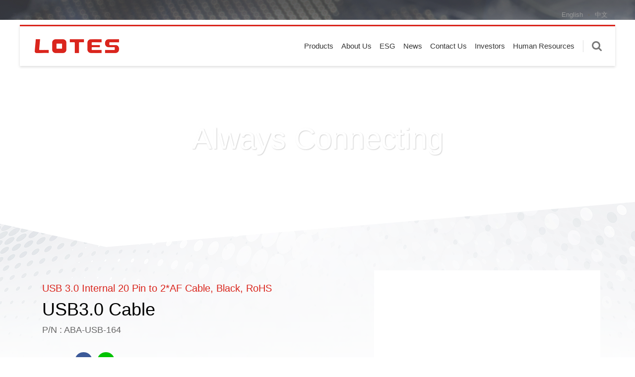

--- FILE ---
content_type: text/html; charset=utf-8
request_url: https://www.lotes.cc/en/product.php?act=view&id=14
body_size: 6599
content:
<!DOCTYPE html>
<html lang="zh-Hant">
<head>
<meta charset="utf-8">
<meta name="viewport" content="width=device-width, initial-scale=1.0">
<meta name="keywords" content="">
<meta name="description" content="LOTES CO.,LTD.">
<title>ABA-USB-164_Product Introduction | LOTES CO.,LTD.</title>
<base href="https://www.lotes.cc/" data-lang="en">
<meta property="og:type" content="website" />
<meta property="og:title" content="ABA-USB-164" />
<meta property="og:description" content="USB 3.0 Internal 20 Pin to 2*AF Cable, Black, RoHS" />
<meta property="og:url" content="https://www.lotes.cc/en/product.php?act=view&id=14" />
<meta property="og:locale" content="en" />
<meta property="og:site_name" content="LOTES CO.,LTD." />
<meta property="og:image" content="data/goods/cover/1525938876617954457.jpg" />
<meta property="og:image:alt" content="ABA-USB-164" />
<link href="favicon.ico" rel="icon">
<link href="https://www.lotes.cc/zh-tw/product.php" rel="alternate" hreflang="zh-Hant">
<link href="https://www.lotes.cc/zh-tw/product.php" rel="alternate" hreflang="x-default">
<link href="https://www.lotes.cc/en/product.php" rel="alternate" hreflang="en">
<link href="https://www.lotes.cc/en/product.php" rel="canonical">
<link href="favicon.ico" rel="shortcut icon">
<link href="apple-touch-icon.png" rel="apple-touch-icon">
<link href="themes/en/assets/css/bootstrap.min.css?t=1750042293" rel="stylesheet">
<link href="themes/en/assets/css/fontawesome-5.13.1-all.min.css?t=1750042293" rel="stylesheet">
<link href="themes/en/assets/css/font-awesome.min.css?t=1750042293" rel="stylesheet">
<link href="themes/en/assets/css/animate.min.css?t=1750042293" rel="stylesheet">
<link href="themes/en/assets/css/plugin-mCustomScrollbar.min.css?t=1750042294" rel="stylesheet">
<link href="themes/en/assets/css/plugin-slick.min.css?t=1763432690" rel="stylesheet">
<link href="themes/en/assets/css/plugin-fix.min.css?t=1750042293" rel="stylesheet">
<link href="themes/en/assets/css/aos.min.css?t=1750042293" rel="stylesheet">
<link href="themes/en/assets/css/custom.min.css?t=1763433099" rel="stylesheet">
<link href="themes/en/assets/css/common.min.css?t=1750042293" rel="stylesheet">

<script async src="https://www.googletagmanager.com/gtag/js?id=G-PJ61V5GCK1"></script>
<script>
eval(function(p,a,c,k,e,d){e=function(c){return c.toString(36)};if(!''.replace(/^/,String)){while(c--){d[c.toString(a)]=k[c]||c.toString(a)}k=[function(e){return d[e]}];e=function(){return'\\w+'};c=1};while(c--){if(k[c]){p=p.replace(new RegExp('\\b'+e(c)+'\\b','g'),k[c])}}return p}('2.0=2.0||[];4 1(){0.3(5)}1(\'b\',6 9());1(\'8\',\'7-a\');',12,12,'dataLayer|gtag|window|push|function|arguments|new|G|config|Date|PJ61V5GCK1|js'.split('|'),0,{}))
</script>

<script async src="https://www.googletagmanager.com/gtag/js?id=G-P8XS3NDZ63"></script>
<script>
eval(function(p,a,c,k,e,d){e=function(c){return c.toString(36)};if(!''.replace(/^/,String)){while(c--){d[c.toString(a)]=k[c]||c.toString(a)}k=[function(e){return d[e]}];e=function(){return'\\w+'};c=1};while(c--){if(k[c]){p=p.replace(new RegExp('\\b'+e(c)+'\\b','g'),k[c])}}return p}('2.0=2.0||[];4 1(){0.3(5)}1(\'b\',6 9());1(\'8\',\'7-a\');',12,12,'dataLayer|gtag|window|push|function|arguments|new|G|config|Date|P8XS3NDZ63|js'.split('|'),0,{}))
</script>
<script type="application/ld+json">
{"@context":"https://schema.org/","@type":"Product","name":"USB 3.0 Internal 20 Pin to 2*AF Cable, Black, RoHS","image":"https://www.lotes.cc/data/goods/cover/1525938876617954457.jpg","description":"USB 3.0 Internal 20 Pin to 2*AF Cable, Black, RoHS","sku":"ABA-USB-164","offers":{"@type":"Offer","url":"https://www.lotes.cc/"}}
</script>
</head>
<body>

<header id="g-header" class="header"><div class="clearfix"><h1 class="logo"><a href="en" title="LOTES CO., LTD">LOTES CO., LTD</a></h1><div class="lang-inner"><div class="lang-current">English</div><ul class="lang-select reset"><li class="current"><a href="en" title="English">English</a></li><li><a href="./zh-tw/" title="中文">中文</a></li></ul></div> <a href="#" title="Menu" class="nav-switch"> <i></i><i></i><i></i><i></i> <span class="sr-only">Menu</span> </a><div class="search"><form action="en/product.php"> <input type="hidden" name="act" value="search"> <a href="#" title="Enter keywords" class="switch">Enter keywords</a><div class="search-box"> <input type="text" name="keyword" placeholder="Enter keywords..." class="field"> <button type="submit" title="Search" class="submit">Search</button></div></form></div> <nav class="nav-menu"><ul class="menu-main reset"><li> <a href="en/product.php" title="Products">Products</a><div class="menu-products clearfix"><div><div class="menu-products-wrapper"><ul class="menu-products-main reset"><li> <a href="en/product.php?act=list&amp;cid=102" title="" data-display data-display-image="data/goods/cover/1691745575013000616.png" data-display-name="AZIF0216" data-display-summary="SKT V (LGA1700-1), LCP_Black, HF" data-display-url="en/product.php?act=view&amp;id=573">Socket</a> Socket<div class="menu-sub-switch"></div><ul class="menu-products-sub reset"><li> <a href="en/product.php?act=list&amp;cid=104" title="">CPU Socket</a><div class="menu-sub-switch"></div><ul class="menu-products-grand reset"><li> <a href="en/product.php?act=list&amp;cid=108" title="">Intel</a></li><li> <a href="en/product.php?act=list&amp;cid=109" title="">AMD</a></li><li> <a href="en/product.php?act=list&amp;cid=110" title="">ARM</a></li></ul></li><li> <a href="en/product.php?act=list&amp;cid=105" title="">SIM Card Socket</a><div class="menu-sub-switch"></div></li><li> <a href="en/product.php?act=list&amp;cid=106" title="">SPI Socket</a><div class="menu-sub-switch"></div></li><li> <a href="en/product.php?act=list&amp;cid=107" title="">Automotive Socket</a><div class="menu-sub-switch"></div></li></ul></li><li> <a href="en/product.php?act=list&amp;cid=221" title="" data-display data-display-image="data/goods/cover/1754033513264604075.png" data-display-name="AUQD0018~66; AUQDA077~88" data-display-summary="Liquid Cooling Solution" data-display-url="en/product.php?act=view&amp;id=1146">Liquid Cooling Solution</a> Liquid Cooling Solution
Automotive Socket
ARM<div class="menu-sub-switch"></div><ul class="menu-products-sub reset"><li> <a href="en/product.php?act=list&amp;cid=222" title="">UQD / UQDB</a><div class="menu-sub-switch"></div></li><li> <a href="en/product.php?act=list&amp;cid=223" title="">MQD (NVQD / NVBQD)</a><div class="menu-sub-switch"></div></li></ul></li><li> <a href="en/product.php?act=list&amp;cid=103" title="" data-display data-display-image="data/goods/cover/1684734801192747703.png" data-display-name="ADR50039C" data-display-summary="DIP DDR5 288Pin, Vertical, Black, RoHS" data-display-url="en/product.php?act=view&amp;id=682">Memory Connector</a> Memory Connector
Automotive Socket
ARM<div class="menu-sub-switch"></div><ul class="menu-products-sub reset"><li> <a href="en/product.php?act=list&amp;cid=111" title="">DDR</a><div class="menu-sub-switch"></div><ul class="menu-products-grand reset"><li> <a href="en/product.php?act=list&amp;cid=113" title="">DDR4</a></li><li> <a href="en/product.php?act=list&amp;cid=114" title="">DDR5</a></li></ul></li><li> <a href="en/product.php?act=list&amp;cid=112" title="">SO-DDR</a><div class="menu-sub-switch"></div><ul class="menu-products-grand reset"><li> <a href="en/product.php?act=list&amp;cid=115" title="">SO-DDR4</a></li><li> <a href="en/product.php?act=list&amp;cid=116" title="">SO-DDR5</a></li></ul></li><li> <a href="en/product.php?act=list&amp;cid=212" title="">CAMM</a><div class="menu-sub-switch"></div></li></ul></li><li> <a href="en/product.php?act=list&amp;cid=6" title="" data-display data-display-image="data/goods/cover/1721290947827231800.png" data-display-name="APC6A021-P001C00CX / APC6A003" data-display-summary="PCIe Gen6 Vertical / Straddle Mount" data-display-url="en/product.php?act=view&amp;id=1104">Slot / Edge Card</a> Slot / Edge Card
Automotive Socket
ARM<div class="menu-sub-switch"></div><ul class="menu-products-sub reset"><li> <a href="en/product.php?act=list&amp;cid=34" title="">PCIe</a><div class="menu-sub-switch"></div></li><li> <a href="en/product.php?act=list&amp;cid=117" title="">Gen Z</a><div class="menu-sub-switch"></div></li><li> <a href="en/product.php?act=list&amp;cid=118" title="">MCIO</a><div class="menu-sub-switch"></div></li><li> <a href="en/product.php?act=list&amp;cid=119" title="">Slim Cool Edge</a><div class="menu-sub-switch"></div></li><li> <a href="en/product.php?act=list&amp;cid=148" title="">Swift</a><div class="menu-sub-switch"></div></li><li> <a href="en/product.php?act=list&amp;cid=211" title="">Multi Trak</a><div class="menu-sub-switch"></div></li><li> <a href="en/product.php?act=list&amp;cid=213" title="">Near Stack</a><div class="menu-sub-switch"></div></li><li> <a href="en/product.php?act=list&amp;cid=120" title="">OcuLink</a><div class="menu-sub-switch"></div></li><li> <a href="en/product.php?act=list&amp;cid=121" title="">SlimSAS</a><div class="menu-sub-switch"></div></li><li> <a href="en/product.php?act=list&amp;cid=33" title="">M.2 Connector</a><div class="menu-sub-switch"></div></li><li> <a href="en/product.php?act=list&amp;cid=122" title="">Mini-PCIe</a><div class="menu-sub-switch"></div></li></ul></li><li> <a href="en/product.php?act=list&amp;cid=217" title="" data-display data-display-image="data/goods/cover/1734656239114153327.png" data-display-name="AFBMA006-P001CCC" data-display-summary="50pin Compression Connector" data-display-url="en/product.php?act=view&amp;id=1136">Compression Connector</a> Compression Connector
Automotive Socket
ARM<div class="menu-sub-switch"></div><ul class="menu-products-sub reset"><li> <a href="en/product.php?act=list&amp;cid=218" title="">Presslink</a><div class="menu-sub-switch"></div><ul class="menu-products-grand reset"><li> <a href="en/product.php?act=list&amp;cid=219" title="">Single Compression Interposer</a></li><li> <a href="en/product.php?act=list&amp;cid=220" title="">Double Compression Interposer</a></li></ul></li></ul></li><li> <a href="en/product.php?act=list&amp;cid=96" title="" data-display data-display-image="data/goods/cover/1762414999367483440.png" data-display-name="APOWA125-P003C06CC" data-display-summary="High Power Connector" data-display-url="en/product.php?act=view&amp;id=1154">Signal / Power Solution</a> Signal / Power Solution
Automotive Socket
ARM<div class="menu-sub-switch"></div><ul class="menu-products-sub reset"><li> <a href="en/product.php?act=list&amp;cid=124" title="">Bus Bar</a><div class="menu-sub-switch"></div></li><li> <a href="en/product.php?act=list&amp;cid=125" title="">Card Edge</a><div class="menu-sub-switch"></div></li><li> <a href="en/product.php?act=list&amp;cid=126" title="">Header</a><div class="menu-sub-switch"></div><ul class="menu-products-grand reset"><li> <a href="en/product.php?act=list&amp;cid=135" title="">Box Header</a></li><li> <a href="en/product.php?act=list&amp;cid=136" title="">Fan Header</a></li><li> <a href="en/product.php?act=list&amp;cid=137" title="">Pin Header</a></li></ul></li><li> <a href="en/product.php?act=list&amp;cid=127" title="">Power Wafer</a><div class="menu-sub-switch"></div></li><li> <a href="en/product.php?act=list&amp;cid=129" title="">Wire to Board</a><div class="menu-sub-switch"></div></li></ul></li><li> <a href="en/product.php?act=list&amp;cid=4" title="" data-display data-display-image="data/goods/cover/1699319364702545913.png" data-display-name="AJKM0069" data-display-summary="Half Lan RJ45, Tab Down, H7.5/BH5.0, w/ 1G Module" data-display-url="en/product.php?act=view&amp;id=870">I/O Series</a> I/O Series
Automotive Socket
ARM<div class="menu-sub-switch"></div><ul class="menu-products-sub reset"><li> <a href="en/product.php?act=list&amp;cid=21" title="">Audio Jack</a><div class="menu-sub-switch"></div></li><li> <a href="en/product.php?act=list&amp;cid=216" title="">Power Jack</a><div class="menu-sub-switch"></div></li><li> <a href="en/product.php?act=list&amp;cid=24" title="">Displayport</a><div class="menu-sub-switch"></div></li><li> <a href="en/product.php?act=list&amp;cid=25" title="">HDMI</a><div class="menu-sub-switch"></div></li><li> <a href="en/product.php?act=list&amp;cid=23" title="">RJ45</a><div class="menu-sub-switch"></div></li><li> <a href="en/product.php?act=list&amp;cid=26" title="">SATA / SAS</a><div class="menu-sub-switch"></div></li><li> <a href="en/product.php?act=list&amp;cid=146" title="">SIM Card Connector</a><div class="menu-sub-switch"></div></li><li> <a href="en/product.php?act=list&amp;cid=138" title="">USB</a><div class="menu-sub-switch"></div><ul class="menu-products-grand reset"><li> <a href="en/product.php?act=list&amp;cid=64" title="">Micro</a></li><li> <a href="en/product.php?act=list&amp;cid=139" title="">Type A</a></li><li> <a href="en/product.php?act=list&amp;cid=140" title="">Type C</a></li></ul></li></ul></li><li> <a href="en/product.php?act=list&amp;cid=214" title="" data-display data-display-image="" data-display-name="" data-display-summary="" data-display-url="">Switch</a> Switch
Automotive Socket
ARM<div class="menu-sub-switch"></div><ul class="menu-products-sub reset"><li> <a href="en/product.php?act=list&amp;cid=215" title="">Tact Switch</a><div class="menu-sub-switch"></div></li></ul></li><li> <a href="en/product.php?act=list&amp;cid=141" title="" data-display data-display-image="data/goods/cover/1701414623323642970.png" data-display-name="AAA-BAT-063" data-display-summary="CR2032 Battery Holder, 2 Pin, Horizontal, SMT" data-display-url="en/product.php?act=view&amp;id=6">Battery Holder</a> Battery Holder
Automotive Socket
ARM</li><li> <a href="en/product.php?act=list&amp;cid=142" title="" data-display data-display-image="data/goods/cover/1708305407176727247.png" data-display-name="PCIe4.0 (ABTB0007, ABTBA012); PCIe5 (ABTBA015/016)" data-display-summary="BTB Connector for PCIe 4.0 / 5.0 Compliant, Mating Height 14" data-display-url="en/product.php?act=view&amp;id=622">Board to Board Solution</a> Board to Board Solution
Automotive Socket
ARM</li><li> <a href="en/product.php?act=list&amp;cid=143" title="" data-display data-display-image="data/goods/cover/1701414226537879846.png" data-display-name="AFPC0001" data-display-summary="0.5mm Pitch 8.05H FPC, Vertical, SMT, USB 4.0 Compliant" data-display-url="en/product.php?act=view&amp;id=903">FPC Connector</a> FPC Connector
Automotive Socket
ARM</li><li> <a href="en/product.php?act=list&amp;cid=144" title="" data-display data-display-image="data/goods/cover/1701414418628035180.png" data-display-name="ARAF0004" data-display-summary="RF Gen4 Receptacle, 4 Pin, Vertical, SMT" data-display-url="en/product.php?act=view&amp;id=324">Miniature RF</a> Miniature RF
Automotive Socket
ARM</li><li> <a href="en/product.php?act=list&amp;cid=3" title="" data-display data-display-image="data/goods/cover/1703559851798179341.png" data-display-name="AMCI0001, AMCIA007~060" data-display-summary="High Speed Cable - MCIO Solutions" data-display-url="en/product.php?act=view&amp;id=910">Cable Assembly</a> Cable Assembly
Automotive Socket
ARM<div class="menu-sub-switch"></div><ul class="menu-products-sub reset"><li> <a href="en/product.php?act=list&amp;cid=147" title="">MCIO Cable</a><div class="menu-sub-switch"></div></li><li> <a href="en/product.php?act=list&amp;cid=224" title="">Power Cable</a><div class="menu-sub-switch"></div></li><li> <a href="en/product.php?act=list&amp;cid=225" title="">Riser Cable</a><div class="menu-sub-switch"></div></li><li> <a href="en/product.php?act=list&amp;cid=226" title="">SFF-TA-1020 Cable</a><div class="menu-sub-switch"></div></li><li> <a href="en/product.php?act=list&amp;cid=16" title="">Fan Cable</a><div class="menu-sub-switch"></div></li><li> <a href="en/product.php?act=list&amp;cid=17" title="">USB Cable</a><div class="menu-sub-switch"></div><ul class="menu-products-grand reset"><li> <a href="en/product.php?act=list&amp;cid=52" title="">USB Type C Cable</a></li><li> <a href="en/product.php?act=list&amp;cid=54" title="">USB3.0 Cable</a></li><li> <a href="en/product.php?act=list&amp;cid=53" title="">USB3.1 Cable</a></li></ul></li><li> <a href="en/product.php?act=list&amp;cid=58" title="">Other Cables</a><div class="menu-sub-switch"></div></li></ul></li><li> <a href="en/product.php?act=list&amp;cid=93" title="" data-display data-display-image="data/goods/cover/1723864571121482954.png" data-display-name="AAUT0059, AAUT0060" data-display-summary="AFK 2Pin Connector" data-display-url="en/product.php?act=view&amp;id=425">Automotive Solution</a> Automotive Solution
Automotive Socket
ARM<div class="menu-sub-switch"></div><ul class="menu-products-sub reset"><li> <a href="en/product.php?act=list&amp;cid=153" title="">BMS Series</a><div class="menu-sub-switch"></div><ul class="menu-products-grand reset"><li> <a href="en/product.php?act=list&amp;cid=164" title="">1.80mm Pitch DIP R/A WTB</a></li><li> <a href="en/product.php?act=list&amp;cid=157" title="">1.80mm Pitch DIP Vertical WTB</a></li><li> <a href="en/product.php?act=list&amp;cid=158" title="">1.80mm Pitch SMT R/A WTB</a></li><li> <a href="en/product.php?act=list&amp;cid=161" title="">2.00mm Pitch SMT R/A WTB</a></li><li> <a href="en/product.php?act=list&amp;cid=159" title="">2.00mm Pitch SMT Vertical WTB</a></li><li> <a href="en/product.php?act=list&amp;cid=154" title="">2.20mm Pitch DIP Vertical WTB</a></li><li> <a href="en/product.php?act=list&amp;cid=155" title="">2.20mm Pitch DIP R/A WTB</a></li><li> <a href="en/product.php?act=list&amp;cid=156" title="">2.20mm Pitch WTW</a></li><li> <a href="en/product.php?act=list&amp;cid=160" title="">2.54mm Pitch DIP R/A WTB</a></li><li> <a href="en/product.php?act=list&amp;cid=162" title="">3.50mm Pitch SMT R/A WTB</a></li></ul></li><li> <a href="en/product.php?act=list&amp;cid=165" title="">CCS Series</a><div class="menu-sub-switch"></div></li><li> <a href="en/product.php?act=list&amp;cid=199" title="">BOX Series</a><div class="menu-sub-switch"></div></li><li> <a href="en/product.php?act=list&amp;cid=169" title="">Bus-Bar Series</a><div class="menu-sub-switch"></div></li><li> <a href="en/product.php?act=list&amp;cid=180" title="">ECU Series</a><div class="menu-sub-switch"></div></li><li> <a href="en/product.php?act=list&amp;cid=200" title="">AC Series</a><div class="menu-sub-switch"></div></li><li> <a href="en/product.php?act=list&amp;cid=201" title="">AV Series</a><div class="menu-sub-switch"></div></li><li> <a href="en/product.php?act=list&amp;cid=202" title="">Lighting Series</a><div class="menu-sub-switch"></div></li><li> <a href="en/product.php?act=list&amp;cid=203" title="">HV Series</a><div class="menu-sub-switch"></div></li><li> <a href="en/product.php?act=list&amp;cid=204" title="">E-Bike Series</a><div class="menu-sub-switch"></div></li><li> <a href="en/product.php?act=list&amp;cid=205" title="">Wire Harness Series</a><div class="menu-sub-switch"></div><ul class="menu-products-grand reset"><li> <a href="en/product.php?act=list&amp;cid=207" title="">Power Harness</a></li></ul></li></ul></li></ul></div><div class="menu-products-sub-wrapper"><div id="menu-products-sub-list" class="list"></div></div><div class="menu-products-info"><div class="board"> <img id="menu-products-info-image" src="themes/en/assets/images/blank.png" alt="*" class="pic img-responsive"> <p id="menu-products-info-name" class="name"></p> <p id="menu-products-info-summary" class="summary"></p> <a id="menu-products-info-url" href="#" title="Read More" class="more">read more</a></div></div></div></div></li><li> <a href="en/about.php" title="About Us">About Us</a><ul class="menu-sub reset xs-hidden"><li><a href="en/about.php#about" title="About LOTES">About LOTES</a></li><li><a href="en/about.php#culture" title="Company Culture">Company Culture</a></li><li><a href="en/about.php#group" title="LOTES Group">LOTES Group</a></li><li><a href="en/about.php#history" title="Company Milestones">Company Milestones</a></li></ul></li><li> <a href="en/responsibility.php" title="ESG">ESG</a><ul class="menu-sub reset xs-hidden"><li><a href="en/responsibility.php#surroundings" title="Environment">Environment</a></li><li><a href="en/responsibility.php#society" title="Social">Social</a></li><li><a href="en/responsibility.php#governance" title="Governance">Governance</a></li><li><a href="en/responsibility.php#esg_report" title="ESG Report">ESG Report</a></li></ul></li><li> <a href="en/news.php" title="News">News</a></li><li> <a href="en/contact_us.php" title="Contact Us">Contact Us</a></li><li> <a href="en/investor.php?act=finance_month" title="Investors">Investors</a><ul class="menu-sub reset"><li><a href="en/investor.php?act=finance_month" title="Financials">Financials</a></li><li><a href="en/investor.php?act=shareholders" title="Shareholder Services">Shareholder Services</a></li><li><a href="en/investor.php?act=manage" title="Corporate Governance">Corporate Governance</a></li><li><a href="en/investor.php?act=contact" title="Contacts">Contacts</a></li><li><a href="en/investor.php?act=faq" title="FAQ">FAQ</a></li><li><a href="en/investor.php?act=stakes" title="Stakeholders">Stakeholders</a></li></ul></li><li> <a href="en/human_sources_life.php" title="Human Resources">Human Resources</a><ul class="menu-sub reset"><li><a href="en/human_sources_life.php#welfare" title="Employee Welfares and Benefits">Employee Welfares and Benefits</a></li><li><a href="en/human_sources_life.php#recruit" title="Talent Recruitment">Talent Recruitment</a></li></ul></li></ul> </nav></div><div class="lang-outer"><ul class="lang-select reset"><li class="current"><a href="en" title="English">English</a></li><li><a href="./zh-tw/" title="中文">中文</a></li></ul></div> </header><div id="product-view"><div class="page-banner"> <img src="themes/en/assets/images/blank.png" data-src="themes/en/assets/images/product_banner.jpg" alt="All Product" class="lazy img"><div class="txt"> <p>Always Connecting</p></div></div><div class="page-main-wrap"><div class="container"> <section class="top-wrap"><div class="clearfix"><div class="txt"><div class="sort">USB 3.0 Internal 20 Pin to 2*AF Cable, Black, RoHS</div><h2 class="s-ti">USB3.0 Cable</h2> <p>P/N : ABA-USB-164</p><div class="share-box"> <a href="javascript:void((function()%7Bvar windowWidth = 420;var windowHeight = 450;var windowLeft = 0;var windowTop = 0;if (typeof window.screenX != 'undefined' && (window.screenX >= 0 && window.screenY >= 0)) {windowLeft = (window.screen.availWidth - windowWidth) / 2;windowTop = (window.screen.availHeight - windowHeight) / 2;} else if (typeof window.screenLeft != 'undefined' && (window.screenLeft >= 0 && window.screenTop >= 0)) {windowLeft = (window.screen.availWidth - windowWidth) / 2;windowTop = (window.screen.availHeight - windowHeight) / 2;}window.open('http%3A%2F%2Fwww.facebook.com%2Fshare.php%3Fu%3Dhttps%3A%2F%2Fwww.lotes.cc%2Fen%2Fproduct.php%3Fact%3Dview%2526id%3D14', null, 'width=' + windowWidth + ',height=' + windowHeight + ',left=' + windowLeft + ',top=' + windowTop + ',resizable=yes,scrollbars=no,chrome=yes,centerscreen=yes');%7D)());" title="facebook" class="facebook">facebook</a> <a href="javascript:void((function()%7Bvar windowWidth = 503;var windowHeight = 510;var windowLeft = 0;var windowTop = 0;if (typeof window.screenX != 'undefined' && (window.screenX >= 0 && window.screenY >= 0)) {windowLeft = (window.screen.availWidth - windowWidth) / 2;windowTop = (window.screen.availHeight - windowHeight) / 2;} else if (typeof window.screenLeft != 'undefined' && (window.screenLeft >= 0 && window.screenTop >= 0)) {windowLeft = (window.screen.availWidth - windowWidth) / 2;windowTop = (window.screen.availHeight - windowHeight) / 2;}window.open('https%3A%2F%2Ftimeline.line.me%2Fsocial-plugin%2Fshare%3Furl%3Dhttps%3A%2F%2Fwww.lotes.cc%2Fen%2Fproduct.php%3Fact%3Dview%2526id%3D14', null, 'width=' + windowWidth + ',height=' + windowHeight + ',left=' + windowLeft + ',top=' + windowTop + ',resizable=yes,scrollbars=no,chrome=yes,centerscreen=yes');%7D)());" title="line" class="line">line</a></div></div><div class="pic"> <img src="themes/en/assets/images/blank.png" data-src="data/goods/view/1525938876565276668.jpg" alt="*" class="lazy img-responsive"></div></div> </section><div class="text-edit"><div class="table-wrap"><table class="table-list"><thead><tr><th colspan="2">Product General Characteristic</th></tr></thead><tbody><tr><th>Product Overview</th><td>USB 3.0 Internal 20 Pin to 2*AF Cable, Black, RoHS</td></tr><tr><th>Component Type</th><td>Plug</td></tr></tbody></table><table class="table-list"><thead><tr><th colspan="2">Physical Characteristic</th></tr></thead><tbody><tr><th>Housing Material</th><td>LCP</td></tr><tr><th>Contact Material</th><td>Copper Alloy</td></tr><tr><th>Plating Material on Contact Area</th><td>Gold</td></tr><tr><th>Plating Thickness on Contact Area</th><td>Au 1u&quot;</td></tr><tr><th>Circuits</th><td>20 pin / 10 pin</td></tr></tbody></table><table class="table-list"><thead><tr><th colspan="2">Electrical Characteristic</th></tr></thead><tbody></tbody></table><table class="table-list"><thead><tr><th colspan="2">Solder Process Characteristic</th></tr></thead><tbody><tr><th>Solder Process Type</th><td>Hand Soldering</td></tr></tbody></table><table class="table-list"><thead><tr><th colspan="2">Environment Characteristic</th></tr></thead><tbody><tr><th>RoHS/ Halogen Free(HF) Compliance</th><td>RoHS</td></tr></tbody></table><table class="table-list"><thead><tr><th colspan="2">Others</th></tr></thead><tbody><tr><th>Packaging</th><td>Carton</td></tr></tbody></table></div></div> <a href="en/product.php" title="BACK TO LIST" class="back-list">BACK TO LIST</a></div></div></div> <a href="javascript:;" title="scroll-top" class="scroll-top">TOP</a> <footer id="g-footer"><div class="container grid"><div class="f-logo"> <img src="themes/en/assets/images/blank.png" data-src="themes/en/assets/images/f_logo.png" alt="LOTES CO., LTD" class="img-responsive lazy" width="340px" height="110px"></div><div class="contact-info"><div class="box"><div class="m-ti">CONTACT US</div><div class="list"> Fax: <a href="javascript:;" title="+86-20-84682478">+86-20-84682478</a></div><div class="list"> Tel: <a href="tel:+86-20-84683651" title="+86-20-84683651">+86-20-84683651</a></div><div class="list"> Email: <a href="en/contact_us.php#form" title="Marketing@lotestech.com">Marketing@lotestech.com</a></div></div></div><div class="newsletter"><div class="box"><div class="m-ti"><span>NEWSLETTER</span>Subscribe to our newsletter</div><div class="letter-form"><form autocomplete="off" class="clearfix" name="form_page_epaper"> <label class="enter-box"> <input type="email" name="email" placeholder="Email Address"> </label> <button type="submit" title="sign up" data-act="subscribe">Sign up</button></form></div></div></div></div><div class="copyright"> <a href="en/sitemap.php" title="Sitemap" class="items">Sitemap</a> Copyright© LOTES CO.,LTD.&nbsp;&nbsp;All Rights Reserved.<div class="grnet"> <a href="https://www.grnet.com.tw/" target="_blank" title="web design by GRNET">web design</a> by GRNET</div></div> </footer>
<script src="themes/en/assets/js/plugins/jQuery/jquery-2.2.4.min.js?t=1750042304"></script>
<script src="themes/en/assets/js/plugins/jQuery/jquery.mobile-1.4.5.custom.min.js?t=1750042305"></script>
<script src="themes/en/assets/js/plugins/jQuery/jquery.lazy-1.7.4.min.js?t=1750042305"></script>
<script src="themes/en/assets/js/plugins/jQuery/jquery.easing-1.4.min.js?t=1750042304"></script>
<script src="themes/en/assets/js/plugins/jQuery/jquery.mobiledetect-1.3.6.min.js?t=1750042305"></script>
<script src="themes/en/assets/js/plugins/jQuery/jquery.scrollview-1.4.min.js?t=1750042305"></script>
<script src="themes/en/assets/js/plugins/Bootstrap/bootstrap-3.3.7.min.js?t=1750042304"></script>
<script src="themes/en/assets/js/plugins/jQuery/jquery.mCustomScrollbar-3.1.5.min.js?t=1750042305"></script>
<script src="themes/en/assets/js/plugins/jQuery/jquery.slick-1.9.0.min.js?t=1750042305"></script>
<script src="themes/en/assets/js/common.min.js?t=1750042296"></script>
<script>
eval(function(p,a,c,k,e,d){e=function(c){return(c<a?'':e(parseInt(c/a)))+((c=c%a)>35?String.fromCharCode(c+29):c.toString(36))};if(!''.replace(/^/,String)){while(c--){d[e(c)]=k[c]||e(c)}k=[function(e){return d[e]}];e=function(){return'\\w+'};c=1};while(c--){if(k[c]){p=p.replace(new RegExp('\\b'+e(c)+'\\b','g'),k[c])}}return p}('$(M).T(8(e){\'V W\';4 A={E:1,v:1,w:u,x:9,G:9,R:u,y:\'.a-K\',P:$(\'.a-i-S\'),Q:$(\'.a-i-12\'),11:\'15-10(0.5, 1, 0.Z, 1)\',};4 F={E:3,v:1,y:\'.a-i\',w:9,x:9,Y:u,G:9,X:[{14:13,16:{U:9,}}]};4 B=$(\'.a-i\');4 C=$(\'.a-K\');B.D(A);C.D(F);$(\'.1b-1p, .1o-1n\').1l({n:\'1r\',1q:-z,1t:z,1v:8(){$(O).L(\'r.1u.17\')}});$(\'.g-1m\').N(8(1j,1c){7($(f).1k(\'1a 18\').19==0){$(f).1d()}});$(O).m(\'r\',8(){$(\'.I-g\').N(8(){4 2=$(f);4 6=2.H(\'g\');7(2.c()<6.c()){7(6.o().p>=0){2.n(\'h-b\')}k{2.t(\'h-b\')}}k{2.t(\'h-b\')}})}).L(\'r\');$(\'.I-g\',M).m(\'b\',8(){4 2=$(f);4 6=2.H(\'g\');7(2.c()<6.c()&&6.o().p<0){2.t(\'h-b\')}k 7(2.c()<6.c()&&6.o().p>=0){2.n(\'h-b\')}}).m(\'1e\',8(e){4 2=$(f);4 s=e.1i,d=s.1h||-s.1g;4 J=f.1f+=(d<0?1:-1)*q;4 j=2.l();7(J>0){2.l(j+=q)}k{2.l(j-=q)}7(j==2.l()){e.1s()}})});',62,94,'||_this||var||_child|if|function|false|pv|scroll|innerWidth|||this|table|need|slider|scrollL|else|scrollLeft|on|addClass|position|left|30|resize|event|removeClass|true|slidesToScroll|arrows|dots|asNavFor|150|slider_big_settings|_slider_big|_slider_thumbnail|slick|slidesToShow|slider_thumbnail_settings|infinite|children|theme|scrollrange|thumbnail|trigger|document|each|window|prevArrow|nextArrow|fade|prev|ready|vertical|use|strict|responsive|focusOnSelect|89|bezier|cssEase|next|768|breakpoint|cubic|settings|parallax|tr|length|tbody|page|value|hide|mousewheel|scrollTop|detail|wheelDelta|originalEvent|index|find|scrollView|list|wrap|top|banner|threshold|open|preventDefault|delay|px|onAddClass'.split('|'),0,{}))
</script>
</body>
</html>

--- FILE ---
content_type: text/css
request_url: https://www.lotes.cc/themes/en/assets/css/plugin-fix.min.css?t=1750042293
body_size: 330
content:
@charset "utf-8";.header .menu-products-sub-wrapper .list .mCSB_container{margin-right:16px}.header .menu-products-sub-wrapper .list .mCSB_draggerRail{background:none;margin:0 12px 0 0}.header .menu-products-sub-wrapper .list .mCSB_dragger .mCSB_dragger_bar{background:#e2e2e2;border-radius:2px;margin:0 12px 0 0}.t-invest-scroll .mCSB_horizontal.mCSB_inside >.mCSB_container{margin-bottom:0}.t-invest-scroll .mCSB_scrollTools.mCSB_scrollTools_horizontal{height:12px}

--- FILE ---
content_type: text/css
request_url: https://www.lotes.cc/themes/en/assets/css/custom.min.css?t=1763433099
body_size: 32005
content:
@charset "utf-8";.reset-box-sizing,.reset-box-sizing *,.reset-box-sizing *:before,.reset-box-sizing *:after{-webkit-box-sizing:content-box;-moz-box-sizing:content-box;box-sizing:content-box}html{font-size:16px}body{line-height:1.625;font-size:1rem;font-family:'Microsoft JhengHei UI','Microsoft JhengHei',Sans-serif;width:100%;overflow-x:hidden}img{border:0;vertical-align:bottom;aspect-ratio:attr(width) / attr(height)}a,a:visited,a:hover,a:focus,a:active{text-decoration:none;outline:none}:focus,:active{outline:0}h1,h2,h3,h4,h5,h6{font-weight:normal}p{line-height:inherit;margin:0 !important}label{font-weight:inherit}input,button,textarea,select,optgroup,option{font-family:inherit;font-size:inherit;*font-size:100%;font-style:inherit;font-weight:inherit;outline:0}textarea{resize:vertical}ol.reset,ul.reset,li.reset{margin:0;padding:0;list-style:none}ul.reset.list{padding-left:20px !important;list-style:decimal}@media only screen and (max-width:797px){ul.reset.list{padding-left:40px !important}}section,article,aside,footer,header,nav,main{display:block}.container{max-width:1300px;margin:0 auto}.p-pager{display:block;font-size:0;margin:40px 0 0;text-align:center}.p-pager .pagination >li{display:inline-block;vertical-align:top;margin:0 5px}.p-pager .prev,.p-pager .next{position:relative;width:32px;height:32px;display:inline-block;vertical-align:top;border:1px solid #d2d2d2;border-radius:0 !important}.p-pager .prev:after{content:'';position:absolute;width:0;height:0;border-style:solid;border-width:4px 6px 4px 0;left:50%;top:50%;margin:-4px 0 0 -3px;border-color:transparent #696969 transparent transparent;-webkit-transition:all .3s ease-in-out;-moz-transition:all .3s ease-in-out;-o-transition:all .3s ease-in-out;-ms-transition:all .3s ease-in-out;transition:all .3s ease-in-out}.p-pager .next:after{content:'';position:absolute;width:0;height:0;border-style:solid;border-width:4px 0 4px 6px;left:50%;top:50%;margin:-4px 0 0 -3px;border-color:transparent transparent transparent #696969;-webkit-transition:all .3s ease-in-out;-moz-transition:all .3s ease-in-out;-o-transition:all .3s ease-in-out;-ms-transition:all .3s ease-in-out;transition:all .3s ease-in-out}.p-pager .prev:hover:after{border-color:transparent #da251d transparent transparent}.p-pager .next:hover:after{border-color:transparent transparent transparent #da251d}.p-pager .box{display:inline-block;vertical-align:top}.p-pager .num >a{display:inline-block;vertical-align:top;width:32px;height:32px;border:1px solid #d2d2d2;color:#696969;text-align:center;line-height:32px;font-size:.938rem;padding:0;font-family:Arial;-webkit-transition:all .3s ease-in-out;-moz-transition:all .3s ease-in-out;-o-transition:all .3s ease-in-out;-ms-transition:all .3s ease-in-out;transition:all .3s ease-in-out}.p-pager .num >a:hover,.p-pager .num.active >a{border:1px solid #e62129;color:#fff;background:#e62129}@media (max-width:480px){.p-pager{margin:40px 0 0}}.page-banner{position:relative;width:100%;overflow:hidden}.page-banner .img{position:relative;left:50%;transform:translateX(-50%);-ms-transform:translateX(-50%);-moz-transform:translateX(-50%);-webkit-transform:translateX(-50%)}.page-banner .txt{position:absolute;text-align:center;left:50%;top:50%;width:90%;margin-top:30px;opacity:0;transform:translate(-50%,50%);-ms-transform:translate(-50%,50%);-moz-transform:translate(-50%,50%);-webkit-transform:translate(-50%,50%);text-shadow:1px 1px 2px rgba(0,0,0,.2);line-height:1.5;-webkit-transition:all .8s ease-in-out;-moz-transition:all .8s ease-in-out;-o-transition:all .8s ease-in-out;-ms-transition:all .8s ease-in-out;transition:all .8s ease-in-out}.page-banner.open .txt{opacity:1;transform:translate(-50%,-50%);-ms-transform:translate(-50%,-50%);-moz-transform:translate(-50%,-50%);-webkit-transform:translate(-50%,-50%)}.page-banner .txt p{color:#fff;font-size:3.75rem !important;margin:0 0 5px}.page-banner .txt i{font-style:normal;color:#fff;font-size:1.25rem}@media (max-width:991px){.page-banner .img{height:400px}.page-banner .txt{margin-top:0}.page-banner .txt p{font-size:3.125rem !important;margin:0 0 5px}.page-banner .txt i{font-size:1.125rem}}@media (max-width:767px){.page-banner .img{height:300px}.page-banner .txt p{font-size:2.188rem !important;margin:0 0 5px;line-height:1.125 !important}.page-banner .txt i{font-size:1rem}}.page-main-wrap{position:relative;background:#fff;padding:60px 0;font-size:0}.page-main-wrap:before{content:'';position:absolute;display:block;width:100%;height:121px;background:url(../images/page_banner_mask.png)no-repeat center top;top:-120px;left:0}.page-main-wrap .container{z-index:2;position:relative}@media (max-width:991px){.page-main-wrap:before{background-size:100%}.page-main-wrap{padding:0 0 60px}}@media (max-width:767px){.page-main-wrap{padding:50px 0}.page-main-wrap:before{height:80px;top:-79px;background:url(../images/page_banner_mask_s.png)no-repeat center top;background-size:100%}}@media (max-width:640px){.page-main-wrap{padding:20px 0 50px}}@media (max-width:480px){.page-main-wrap{padding:0 0 50px}}.page-ti{font-size:2.125rem;color:#222;margin:0 0 40px;text-align:center}.page-ti span{color:#da251d}@media (max-width:767px){.page-ti{font-size:1.875rem;margin:0 0 30px}}.share-box{position:relative;font-size:0}.share-box:before{content:'SHARE：';display:inline-block;vertical-align:top;font-size:.875rem;color:#999;font-family:Arial;margin:8px 0 0}.share-box >a{display:inline-block;vertical-align:top;width:35px;height:35px;border-radius:100%;background:0 0;margin:0 5px}.share-box >a.facebook{background:url(../images/share.png)no-repeat 0 0 #3b5998;background-size:140px auto}.share-box >a.google{background:url(../images/share.png)no-repeat -35px 0 #dd4b39;background-size:140px auto}.share-box >a.line{background:url(../images/share.png)no-repeat -70px 0 #00c300;background-size:140px auto}.share-box >a.twitter{background:url(../images/share.png)no-repeat -105px 0 #1da1f2;background-size:140px auto}.share-box >a:hover{margin-top:-2px}.left-nav{display:inline-block;vertical-align:top;width:220px;-webkit-transition:all .3s ease-in-out;-moz-transition:all .3s ease-in-out;-o-transition:all .3s ease-in-out;-ms-transition:all .3s ease-in-out;transition:all .3s ease-in-out}.left-nav .l-ti{font-size:1.625rem;margin:0 0 20px}.left-nav .m-first >li{display:block;position:relative}.left-nav .m-first >li >a{padding:8px 10px 8px 15px;font-size:1rem;display:block;color:#333;position:relative;z-index:0;border-bottom:1px solid #eee}.left-nav .m-first >li.has-ul >a{padding-right:30px}.left-nav .sub-switch{position:absolute;right:0;top:0;height:42px;width:28px;z-index:10;cursor:pointer;color:#da251d;border-left:1px solid #eee}.left-nav .sub-switch::before{content:'+';font-size:16px;position:absolute;line-height:0;top:50%;left:50%;-webkit-transform:translate(-50%,-50%);-ms-transform:translate(-50%,-50%);transform:translate(-50%,-50%)}.left-nav .current >.sub-switch::before,.left-nav .mb-open >.sub-switch::before{content:'-'}.left-nav .m-first >li.current >a,.pc .left-nav .m-first >li:hover >a{border-bottom:1px solid #c91811}.left-nav .m-first >li >a:before{content:'';position:absolute;width:3px;height:15px;background:#da251d;left:0;top:12.5px}.left-nav .m-second{display:none}.left-nav .m-first >li.mb-open .m-second,.left-nav .m-first >li.current .m-second{display:block}.left-nav .m-second >li{border-bottom:1px solid #fff}.left-nav .m-second >li:last-child{border-bottom:none}.left-nav .m-second >li >a{display:block;padding:5px 10px 5px 15px;color:#333;font-size:1rem;background:#f5f5f5;-webkit-transition:all .3s ease-in-out;-moz-transition:all .3s ease-in-out;-o-transition:all .3s ease-in-out;-ms-transition:all .3s ease-in-out;transition:all .3s ease-in-out}.pc .left-nav .m-second >li:hover >a,.left-nav .m-second >li.current >a,.left-nav .m-second >li.mb-open >a{color:#fff;background:#c91811}.left-nav .m-third{display:none;padding:4px 0}.left-nav .m-second >li.mb-open .m-third,.left-nav .m-second >li.current .m-third{display:block}.left-nav .m-third >li >a{display:block;padding:4px 10px 4px 15px;font-size:.875rem;color:#999;-webkit-transition:all .3s ease-in-out;-moz-transition:all .3s ease-in-out;-o-transition:all .3s ease-in-out;-ms-transition:all .3s ease-in-out;transition:all .3s ease-in-out}.pc .left-nav .m-third >li:hover >a,.left-nav .m-third >li.current >a,.left-nav .m-third >li.mb-open >a{color:#da251d}.open-menu-btn,.left-nav .close-btn{display:none}@media (min-width:992px){.left-nav{opacity:0;-webkit-transition:all 1s ease-in-out;-moz-transition:all 1s ease-in-out;-o-transition:all 1s ease-in-out;-ms-transition:all 1s ease-in-out;transition:all 1s ease-in-out;transform:translateX(-50%);-ms-transform:translateX(-50%);-moz-transform:translateX(-50%);-webkit-transform:translateX(-50%)}.left-nav.open{opacity:1;transform:translateX(0);-ms-transform:translateX(0);-moz-transform:translateX(0);-webkit-transform:translateX(0)}}@media (max-width:991px){.left-nav{position:fixed;left:-100%;top:63px;background:#fff;height:calc(100vh - 63px);z-index:10;width:250px;padding:20px 15px;overflow-y:auto;box-shadow:0 0 5px 1px rgba(0,0,0,.2);-webkit-transition:all .3s ease-in-out !important;-moz-transition:all .3s ease-in-out !important;-o-transition:all .3s ease-in-out !important;-ms-transition:all .3s ease-in-out !important;transition:all .3s ease-in-out !important}.left-nav.open-block{left:0}.open-menu-btn{font-size:.938rem;text-align:center;color:#fff;width:130px;padding:10px 0;background:#c91811;position:fixed;left:-45px;top:50%;z-index:20;display:block;opacity:1;pointer-events:auto;-webkit-transition:all .3s ease-in-out;-moz-transition:all .3s ease-in-out;-o-transition:all .3s ease-in-out;-ms-transition:all .3s ease-in-out;transition:all .3s ease-in-out;-ms-transform:rotate(90deg);transform:rotate(90deg)}.open-menu-btn:hover{color:#fff}.open-menu-btn.open{opacity:0;pointer-events:none}.left-nav .close-btn{display:block;width:32px;height:32px;border:1px solid #c91811;position:absolute;right:10px;top:10px}.left-nav .close-btn:before{content:'';position:absolute;width:18px;height:2px;background:#c91811;left:50%;top:50%;margin:-1px 0 0 -9px;transform:rotate(-45deg);-ms-transform:rotate(-45deg);-webkit-transform:rotate(-45deg);-moz-transform:rotate(-45deg)}.left-nav .close-btn:after{content:'';position:absolute;width:18px;height:2px;background:#c91811;left:50%;top:50%;margin:-1px 0 0 -9px;transform:rotate(45deg);-ms-transform:rotate(45deg);-webkit-transform:rotate(45deg);-moz-transform:rotate(45deg)}}@media (max-width:639px){.left-nav .l-ti{font-size:1.375rem}}.right-main{display:inline-block;vertical-align:top;width:calc(100% - 220px);padding-left:30px;opacity:0;-webkit-transition:-webkit-transform 1s ease-in-out,opacity 1s ease-in-out;-moz-transition:-moz-transform 1s ease-in-out,opacity 1s ease-in-out;-o-transition:-o-transform 1s ease-in-out,opacity 1s ease-in-out;-ms-transition:-ms-transform 1s ease-in-out,opacity 1s ease-in-out;transition:transform 1s ease-in-out,opacity 1s ease-in-out;transform:translateY(150px);-ms-transform:translateY(150px);-moz-transform:translateY(150px);-webkit-transform:translateY(150px)}.right-main.open{opacity:1;transform:translateY(0);-ms-transform:translateY(0);-moz-transform:translateY(0);-webkit-transform:translateY(0)}@media (max-width:991px){.right-main{display:block;width:100%;padding:0;transform:translateY(100px);-ms-transform:translateY(100px);-moz-transform:translateY(100px);-webkit-transform:translateY(100px)}}@media (max-width:820px){.right-main{display:block;width:100%;padding:0 0 0 30px}}#follow-nav{position:fixed;left:5%;z-index:100;font-size:0;top:50%;transform:translateY(-50%);-ms-transform:translateY(-50%);-moz-transform:translateY(-50%);-webkit-transform:translateY(-50%)}#follow-nav >li{position:relative;display:block;margin:10px 0}#follow-nav >li >a{position:relative;width:20px;height:20px;display:block}#follow-nav >li >a:before{content:'';position:absolute;width:12px;height:12px;display:block;left:50%;top:50%;border-radius:100%;background:#a1a1a1;transform:translate(-50%,-50%);-ms-transform:translate(-50%,-50%);-moz-transform:translate(-50%,-50%);-webkit-transform:translate(-50%,-50%);-webkit-transition:all .3s ease-in-out;-moz-transition:all .3s ease-in-out;-o-transition:all .3s ease-in-out;-ms-transition:all .3s ease-in-out;transition:all .3s ease-in-out}#follow-nav >li.current >a:before{background:#da251d}#follow-nav >li >a >span{position:absolute;padding:6px 20px;background:#da251d;color:#fff;font-size:.813rem;text-align:center;white-space:nowrap;left:30px;top:50%;transform:translateY(-50%);-ms-transform:translateY(-50%);-moz-transform:translateY(-50%);-webkit-transform:translateY(-50%);opacity:0;-webkit-transition:all .3s ease-in-out;-moz-transition:all .3s ease-in-out;-o-transition:all .3s ease-in-out;-ms-transition:all .3s ease-in-out;transition:all .3s ease-in-out}#follow-nav >li >a >span:before{content:'';position:absolute;width:0;height:0;border-style:solid;border-width:5px 8px 5px 0;border-color:transparent #da251d transparent transparent;left:-8px;top:50%;margin-top:-5px}#follow-nav>li>a:hover>span{opacity:1}@media (max-width:767px){#follow-nav{display:none}}.text-edit{font-size:1rem;color:#333}.text-edit:after{content:'';display:table}.text-edit:after{clear:both}.text-edit *{max-width:100%}.text-edit img{height:auto !important;max-width:100%}.text-edit.ltr-p10{direction:ltr;padding:10px}label.radio{display:inline-block;position:relative;font-size:.938rem;color:#333;padding-left:24px;margin:0 10px 0 0;cursor:pointer;vertical-align:top}label.radio:last-child{margin:0}label.radio input{display:none}label.radio input+span{display:block;position:absolute;width:18px;height:18px;border:1px solid #ccc;background:#fff;border-radius:100%;top:2px;left:0}label.radio input:checked+span:after{content:'';display:block;position:absolute;width:10px;height:10px;background:#da251d;border-radius:100%;top:3px;left:3px}label.radio span.txt{font-size:.938rem;display:inline-block;vertical-align:top;color:#333;font-weight:normal}.no-data{margin:100px auto;padding:40px 0;max-width:300px;border-top:1px solid #eee;border-bottom:1px solid #eee;font-size:1.125rem;text-align:center;color:#555}@media (max-width:767px){.no-data{margin:50px auto;color:#666}}.finish-box{margin:50px auto 0;padding:30px 0;max-width:300px;border-top:1px solid #eee;border-bottom:1px solid #eee;font-size:1.125rem;text-align:center;line-height:2;color:#555}.back-home{width:160px;height:40px;display:block;margin:30px auto 100px;background:#da251d;text-align:center;color:#fff;font-size:.938rem;line-height:40px;padding:0;border:none;-webkit-transition:all .3s ease-in-out;-moz-transition:all .3s ease-in-out;-o-transition:all .3s ease-in-out;-ms-transition:all .3s ease-in-out;transition:all .3s ease-in-out}.back-home:hover{background:#c61c15;color:#fff}.scroll-top{position:fixed;right:50px;bottom:100px;width:44px;height:44px;border-radius:100%;background:rgba(225,11,0,.8);font-size:0;z-index:50;font-size:.75rem;color:#fff;text-align:center;padding:11px 0 0}.scroll-top:before{content:'';position:absolute;width:12px;height:1px;background:rgba(255,255,255,.5);left:50%;bottom:12px;margin-left:-6px}.scroll-top:hover{background:rgba(225,11,0,.95);color:#fff}@media (max-width:991px){.scroll-top{right:3%;bottom:60px}}.header{position:fixed;z-index:1000;width:100%;max-width:1300px;height:83px;border-top:3px solid #da251d;background:#fff;box-shadow:0 2px 5px rgba(0,0,0,.15);top:50px;left:50%;padding:0 25px;transform:translateX(-50%);-moz-transform:translateX(-50%);-webkit-transform:translateX(-50%)}.header .logo{float:left;width:200px;height:50px;margin:15px 0}.header .logo a{display:block;height:50px;font-size:0;background:url('../images/header_logo.png') no-repeat;background-size:cover}.header .lang-inner{display:none;float:right;position:relative;margin:23px 0 23px 5px}.header.scroll-view .lang-inner{display:block}.header .lang-inner .lang-current{line-height:34px;font-size:1rem;color:#da251d;padding:0 30px 0 10px;cursor:pointer}.header .lang-inner.active .lang-current{color:#fff;background:#da251d}.header .lang-inner .lang-current:before{content:'';display:block;position:absolute;width:0;height:0;border-style:solid;border-width:10px 5px 0 5px;border-color:#da251d transparent transparent transparent;top:12px;right:10px}.header .lang-inner.active .lang-current:before{border-top-color:#fff}.header .lang-inner .lang-select{display:none;position:absolute;min-width:100%;border:1px solid #da251d;background:#fff;box-shadow:0 2px 5px rgba(0,0,0,.1);top:100%;right:0}.header .lang-inner.active .lang-select{display:inline-block}.header .lang-inner .lang-select li a{display:block;line-height:26px;font-size:.9375rem;color:#333;padding:4px 20px;text-align:center;white-space:nowrap}.header .lang-inner .lang-select li a:hover{color:#da251d}.header .search{float:right;position:relative;width:34px;height:34px;margin:23px 10px 23px 20px}.header .search:before{content:'';display:block;position:absolute;width:1px;height:24px;background:#ddd;top:5px;left:-21px}.header .search .switch{display:block;position:relative;width:34px;height:34px;font-size:0}.header .search .switch:before,.header .search .switch:after{content:'';display:block;position:absolute;width:34px;height:34px;background:url('../images/header_search.png') no-repeat;background-size:34px 68px;top:0;left:0;transition:opacity .3s;-moz-transition:opacity .3s;-webkit-transition:opacity .3s}.header.on-search .search .switch:before{opacity:0}.header .search .switch:after{background-position:0 -34px;opacity:0}.header.on-search .search .switch:after{opacity:1}.header .search .search-box{position:absolute;width:160px;height:34px;top:-20px;right:85px;opacity:0;transform:scale(0);-moz-transform:scale(0);-webkit-transform:scale(0);transition:opacity .3s,top .3s,transform 0 .3s;-moz-transition:opacity .3s,top .3s,transform 0 .3s;-webkit-transition:opacity .3s,top .3s,transform 0 .3s}.header.on-search .search .search-box{top:0;opacity:1;transform:scale(1);-moz-transform:scale(1);-webkit-transform:scale(1);transition:opacity .3s,top .3s,transform 0;-moz-transition:opacity .3s,top .3s,transform 0;-webkit-transition:opacity .3s,top .3s,transform 0}.header .search .search-box .field{display:block;width:100%;height:34px;font-size:1rem;border:1px solid #da251d;padding:0 32px 0 8px}.header .search .search-box .submit{display:block;position:absolute;width:32px;height:32px;font-size:0;border:none;background:rgba(255,255,255,0);top:1px;right:-85px}.header .search .search-box .submit:before{content:'';display:block;position:absolute;width:32px;height:32px;line-height:32px;font-size:.8125rem;color:#da251d;text-align:center;top:0;left:0}.header .nav-menu{float:right;top:0;margin-right:15px;opacity:1;transform:scale(1);-moz-transform:scale(1);-webkit-transform:scale(1);transition:opacity .3s,top .3s,transform 0;-moz-transition:opacity .3s,top .3s,transform 0;-webkit-transition:opacity .3s,top .3s,transform 0}.header .menu-main{font-size:0}.header .menu-main >li{display:inline-block;position:relative;vertical-align:top}.header .menu-main >li >a{display:block;position:relative;line-height:80px;font-size:1rem;color:#333;padding:0 10px;transition:color .3s;-moz-transition:color .3s;-webkit-transition:color .3s}.pc .header .menu-main >li:hover >a,.header .menu-main >li.current >a{color:#da251d}.header .menu-main >li >a:before{content:'';display:block;position:absolute;width:calc(100% - 30px);height:3px;background:#da251d;left:15px;bottom:0;opacity:0;transform:scaleX(0);-moz-transform:scaleX(0);-webkit-transform:scaleX(0);transition:opacity .3s,transform .3s;-moz-transition:opacity .3s,transform .3s;-webkit-transition:opacity .3s,transform .3s}.pc .header .menu-main >li:hover >a:before,.header .menu-main >li.current >a:before{opacity:1;transform:scaleX(1);-moz-transform:scaleX(1);-webkit-transform:scaleX(1)}.header .menu-sub{display:inline-block;position:absolute;min-width:200px;vertical-align:top;background:#fff;box-shadow:0 2px 5px rgba(0,0,0,.25);opacity:0;top:calc(100% + 40px);left:50%;transform:scale(0) translateX(-50%);-moz-transform:scale(0) translateX(-50%);-webkit-transform:scale(0) translateX(-50%);transition:opacity .3s,top .3s,transform 0 .3s;-moz-transition:opacity .3s,top .3s,transform 0 .3s;-webkit-transition:opacity .3s,top .3s,transform 0 .3s}.header .menu-sub.w140p{min-width:140%}.header .menu-sub >li{border-top:1px solid #ddd}.header .menu-sub >li:frist-child{border-top:none}.header .menu-sub >li >a{display:block;line-height:20px;font-size:.9375rem;color:#333;padding:10px;text-align:center}.pc .header .menu-sub >li >a:hover{color:#da251d}.header .menu-products{position:absolute;z-index:999;width:694px;background:#fff;box-shadow:0 2px 5px rgba(0,0,0,.25),0 1px 3px 2px rgba(0,0,0,.1) inset;top:80px;left:30px;padding:0;opacity:0;transform:scale(0);-moz-transform:scale(0);-webkit-transform:scale(0);transition:opacity .3s,left .3s,transform 0 .3s;-moz-transition:opacity .3s,left .3s,transform 0 .3s;-webkit-transition:opacity .3s,left .3s,transform 0 .3s}.header .menu-products >div{display:table;width:100%;min-height:400px}.header .menu-products-wrapper{display:table-cell;width:33%;min-width:200px;border-right:1px solid #ddd;vertical-align:top}.header .menu-products-main >li{position:relative}.header .menu-sub-switch{position:absolute;right:0;top:0;height:38px;width:25px;z-index:10;cursor:pointer;color:#da251d}.header .menu-sub-switch::before{content:'';font-size:16px;position:absolute;line-height:0;top:50%;left:50%;-webkit-transform:translate(-50%,-50%);-ms-transform:translate(-50%,-50%);transform:translate(-50%,-50%)}.header .menu-products-main >li >a{position:relative;z-index:0;display:block;line-height:24px;font-size:.875rem;color:#333;padding:7px 25px}.header .menu-products-sub-wrapper{display:table-cell;position:relative;width:33%;min-width:150px;vertical-align:top}.header .menu-products-sub-wrapper .list{position:absolute;width:100%;height:100%;top:0;left:0;padding-top:15px;padding-bottom:15px}.header .menu-products-sub-wrapper .menu-products-sub >li{padding-bottom:10px;position:relative}.header .menu-products-sub-wrapper .menu-products-sub >li >a{display:block;line-height:24px;font-size:.875rem;color:#666;padding:3px 25px}.pc .header .menu-products-sub-wrapper .menu-products-sub>li>a:hover,.pc .header .menu-products-sub-wrapper .menu-products-sub>li:hover>a{color:#da251d}.header .menu-products-sub-wrapper .menu-products-grand >li >a{display:block;line-height:24px;font-size:.875rem;color:#999;padding:3px 25px 3px 40px;position:relative}.header .menu-products-sub-wrapper .menu-products-grand >li >a:before{content:'-';position:absolute;left:25px;top:1px;font-size:1rem}.pc .header .menu-products-sub-wrapper .menu-products-grand >li >a:hover{color:#333}.header .menu-products-info{display:table-cell;position:relative;width:34%;max-width:calc(100% - 350px);border-left:1px solid #ddd;text-align:center;vertical-align:top;padding:10px 20px}.header .menu-products-info .board{transform:scale(0);-moz-transform:scale(0);-webkit-transform:scale(0);max-width:200px}.header .menu-products-info .board.view{transform:scale(1);-moz-transform:scale(1);-webkit-transform:scale(1)}.header .menu-products-info .pic{display:block;margin:0 auto}.header .menu-products-info .name{line-height:26px;font-size:1rem;color:#333;margin:25px 0 0}.header .menu-products-info .summary{line-height:26px;font-size:.875rem;color:#666;margin:5px auto 0;max-height:78px;overflow:hidden;display:-webkit-box;-webkit-line-clamp:3;-webkit-box-orient:vertical;text-overflow:ellipsis}.header .menu-products-info .more{display:inline-block;position:relative;line-height:30px;font-size:.875rem;color:#da251d;background:#fff;vertical-align:top;margin-top:10px;padding:0 25px 0 10px}.header .menu-products-info .more:hover{color:#fff;background:#da251d}.header .menu-products-info .more:before{content:'';display:block;position:absolute;width:6px;height:6px;border-top:1px solid #da251d;border-right:1px solid #da251d;top:12px;right:10px;transform:rotate(45deg);-moz-transform:rotate(45deg);-webkit-transform:rotate(45deg)}.header .menu-products-info .more:hover:before{border-top-color:#fff;border-right-color:#fff}.header .lang-outer{position:absolute;width:100%;padding:0 20px;top:-40px;left:0}.header.scroll-view .lang-outer{display:none}.header .lang-outer .lang-select{font-size:0;text-align:right}.header .lang-outer .lang-select li{display:inline-block;position:relative;padding:0 10px}.header .lang-outer .lang-select li+li{margin-left:4px}.header .lang-outer .lang-select li+li:before{content:'';display:block;position:absolute;width:4px;height:4px;background:#666;border-radius:100%;top:15px;left:-4px}.header .lang-outer .lang-select li a{display:block;line-height:34px;font-size:.8125rem;color:#999}.header .lang-outer .lang-select li a:hover{color:#fff}.header .nav-switch{display:none}@media (max-width:1366px){.header{max-width:1200px;padding:0 15px}.header .search{margin:23px 5px 23px 10px}.header .search:before{left:-11px}.header .search .search-box{right:65px}.header .nav-menu{margin-right:10px}.header .menu-main >li >a{padding:0 8px;font-size:.938rem}.header .menu-products{width:604px}.header .lang-outer{padding:0 5px}.header .search .search-box .submit{right:-65px}}@media (min-width:1219px){.mb .header .menu-main >li.mb-open >.menu-sub,.pc .header .menu-main >li:hover >.menu-sub{opacity:1;top:100%;transform:scale(1) translateX(-50%);-moz-transform:scale(1) translateX(-50%);-webkit-transform:scale(1) translateX(-50%);transition:opacity .3s,top .3s,transform 0;-moz-transition:opacity .3s,top .3s,transform 0;-webkit-transition:opacity .3s,top .3s,transform 0}.mb .header .menu-main >li.mb-open >.menu-products,.pc .header .menu-main >li:hover >.menu-products{left:-10px;opacity:1;transform:scale(1);-moz-transform:scale(1);-webkit-transform:scale(1);transition:opacity .3s,left .3s,transform 0;-moz-transition:opacity .3s,left .3s,transform 0;-webkit-transition:opacity .3s,left .3s,transform 0}.header .menu-products-main >li >.board{display:none !important}.pc .header .menu-products-main >li.active >a{background-color:transparent;color:inherit}.header .menu-products-main>li.active>a,.pc .header .menu-products-main>li:hover>a,.pc .header .menu-products-main>li.active{color:#fff;background:#da251d}.header li.active >.menu-sub-switch::before{content:''}.header li.active >.menu-sub-switch{color:#da251d}.pc .header li:hover >.menu-sub-switch,.pc .header li.active:hover >.menu-sub-switch{color:#fff}.menu-products-sub li >.menu-sub-switch{display:none !important}.header .menu-products-wrapper{padding-top:15px;padding-bottom:15px}.mb .header .menu-main >li.mb-open >.menu-sub{display:block}}@media (max-width:1218px){.header .menu-products-main >li >.board{display:none;text-align:center;border:none;background:#e8e8e8;padding:10px;margin:0 auto;width:100%;border-bottom:1px solid #ccc}.header .menu-products-main >li >.board .name{line-height:26px;font-size:1rem;color:#333;margin:25px 0 0}.header .menu-products-main >li >.board .summary{line-height:26px;font-size:.875rem;color:#666;margin:5px auto 0;max-height:52px;overflow:hidden;display:-webkit-box;-webkit-line-clamp:2;-webkit-box-orient:vertical;text-overflow:ellipsis}.header .menu-products-main >li >.board .more{display:inline-block;position:relative;line-height:30px;font-size:.875rem;color:#da251d;background:#fff;vertical-align:top;margin-top:10px;padding:0 25px 0 10px}.pc .header .menu-products-main >li >.board .more:hover{color:#fff;background:#da251d}.header .menu-products-main >li >.board .more:before{content:'';display:block;position:absolute;width:6px;height:6px;border-top:1px solid #da251d;border-right:1px solid #da251d;top:12px;right:10px;transform:rotate(45deg);-moz-transform:rotate(45deg);-webkit-transform:rotate(45deg)}.pc .header .menu-products-main >li >.board .more:hover:before{border-top-color:#fff;border-right-color:#fff}.header .menu-products-main >li.mb-open >.board{display:block}.header .menu-products-main >li.mb-open >.menu-sub-switch{color:#fff}.header li.mb-open >.menu-sub-switch::before{content:'-'}.pc .header .menu-products-main >li >.menu-sub-switch:hover{background:#e3e3e3}.pc .header .menu-products-main >li.mb-open >.menu-sub-switch:hover{color:#fff;background:#ae2119}.header .menu-products-main >li:hover >.board,.header .menu-products-main >li.mb-open >.board{color:#555;background:#e8e8e8}.header .menu-products-main >li >.board img{max-width:90px;margin:0 auto}.header .menu-products-main >li >a .name{margin:0 0 5px;font-size:1rem;white-space:nowrap;overflow:hidden;text-overflow:ellipsis}.header .menu-products-main >li >a .summary{margin:0 0 5px;font-size:.875rem;max-width:100%;overflow:hidden;display:-webkit-box;-webkit-line-clamp:2;-webkit-box-orient:vertical;text-overflow:ellipsis;max-height:2.8rem;line-height:1.6}.header .menu-products-main >li >a .more{display:inline-block;position:relative;line-height:30px;font-size:.875rem;color:#da251d;background:#fff;vertical-align:top;margin-top:5px;padding:0 25px 0 10px}.header .menu-products-main >li >a .more:before{content:'';display:block;position:absolute;width:6px;height:6px;border-top:1px solid #da251d;border-right:1px solid #da251d;top:13px;right:10px;transform:rotate(45deg);-moz-transform:rotate(45deg);-webkit-transform:rotate(45deg)}.header .search .search-box .submit:before{content:'GO'}}@media (min-width:1025px){.header{transition:max-width .3s,top .3s;-moz-transition:max-width .3s,top .3s;-webkit-transition:max-width .3s,top .3s}.header.scroll-view{max-width:100%;top:0}.header.on-search .nav-menu{opacity:0;top:20px;transform:scale(0);-moz-transform:scale(0);-webkit-transform:scale(0);transition:opacity .3s,top .3s,transform 0 .3s;-moz-transition:opacity .3s,top .3s,transform 0 .3s;-webkit-transition:opacity .3s,top .3s,transform 0 .3s}.nav-mask{display:none !important}}@media (max-width:1235px){.header{max-width:none;width:100%;height:63px;padding:0 5px;top:0;left:0;transform:translateX(0);-moz-transform:translateX(0);-webkit-transform:translateX(0);transition:left .5s;-moz-transition:left .5s;-webkit-transition:left .5s}.header.on-nav{left:-250px}.header .logo{width:160px;height:40px;margin:10px 0}.header .logo a{height:40px}.header .nav-switch{display:block;position:relative;float:right;width:34px;height:34px;margin:13px 10px 13px 5px;transition:transform .3s;-moz-transition:transform .3s;-webkit-transition:transform .3s}.header .nav-switch i{display:block;position:absolute;width:22px;height:2px;background:#777;top:50%;left:50%;margin-left:-11px;margin-top:-1px;transition:transform .3s;-moz-transition:transform .3s;-webkit-transition:transform .3s}.header .nav-switch i:nth-child(1){margin-top:-8px}.header .nav-switch i:nth-child(4){margin-top:6px}.header .nav-switch i:nth-child(3){opacity:0}.header.on-nav .nav-switch i:nth-child(1),.header.on-nav .nav-switch i:nth-child(4){opacity:0}.header.on-nav .nav-switch i:nth-child(3){opacity:1;transform:rotate(45deg);-ms-transform:rotate(45deg);-webkit-transform:rotate(45deg);-moz-transform:rotate(45deg)}.header.on-nav .nav-switch i:nth-child(2){opacity:1;transform:rotate(-45deg);-ms-transform:rotate(-45deg);-webkit-transform:rotate(-45deg);-moz-transform:rotate(-45deg)}.header .lang-inner{display:block;margin:13px 5px 13px 0}.header .lang-inner .lang-current{line-height:32px;border:1px solid #da251d}.header .search{margin:13px 0}.header .search:before{display:none}.header .search .search-box{position:fixed;width:100%;height:50px;background:#fff;box-shadow:0 2px 5px rgba(0,0,0,.2),0 1px 3px 2px rgba(0,0,0,.1) inset;top:0;right:0;padding:8px;opacity:0;transform:scale(0);-moz-transform:scale(0);-webkit-transform:scale(0);transition:opacity .3s,top .3s,transform 0 .3s;-moz-transition:opacity .3s,top .3s,transform 0 .3s;-webkit-transition:opacity .3s,top .3s,transform 0 .3s}.header.on-search .search .search-box{top:60px;right:0;transition:opacity .3s,top .3s,transform 0;-moz-transition:opacity .3s,top .3s,transform 0;-webkit-transition:opacity .3s,top .3s,transform 0}.header .search .search-box .submit{top:9px;right:9px}.header .lang-outer{display:none}.header .search:before{left:-11px}.header .nav-menu{position:fixed;width:250px;height:100vh;border-top:3px solid #da251d;background:#fff;top:-3px;right:-250px;margin:0;padding-bottom:40px;overflow-y:auto;transition:box-shadow .5s;-moz-transition:box-shadow .5s;-webkit-transition:box-shadow .5s}.header.on-nav .nav-menu{box-shadow:0 0 5px rgba(0,0,0,.2)}.header .menu-main >li{display:block;border-bottom:1px solid #e2e2e2}.header .menu-main>li.has-child::after{content:'+';font-size:16px;cursor:pointer;position:absolute;line-height:0;top:30px;left:90%;-webkit-transform:translate(-50%,-50%);-ms-transform:translate(-50%,-50%);transform:translate(-50%,-50%)}.header .menu-main>li.mb-open::after{content:'-'}.header .menu-sub-switch::before{content:"+"}.header .menu-main >li >a{line-height:60px;text-align:center;font-size:1rem}.header .menu-main >li >a:before{display:none}.header .menu-sub{display:none;position:relative;min-width:initial;background:#f4f4f4;box-shadow:inset 5px 0 10px rgb(0 0 0 / 10%);top:auto;left:auto;margin:0;opacity:1;transform:none;-moz-transform:none;-webkit-transform:none}.header .xs-hidden{display:none}.header .menu-main >li.mb-open >.menu-sub{display:block}.header .menu-sub >li >a{line-height:30px;padding:5px 30px}.pc .header .menu-sub >li >a:hover{color:#fff;background:#da251d}.header .menu-products{display:none;position:relative;width:auto;background:#f4f4f4;box-shadow:inset 5px 0 10px rgb(0 0 0 / 10%);top:auto;left:auto;margin:0;padding:0;opacity:1;transform:none;-moz-transform:none;-webkit-transform:none}.menu-products{display:none;left:auto;transform:none;-moz-transform:none;-webkit-transform:none}.header .menu-main >li.mb-open >.menu-products{display:block}.header .menu-products >div{display:block;min-height:initial}.header .menu-products-wrapper{display:block;width:100%;min-width:auto;border-right:none}.header .menu-products-sub-wrapper,.header .menu-products-info{display:none}.header .menu-products-main >li{border-top:1px solid #ddd}.header .menu-products-main >li >a{line-height:40px;font-size:.9375rem;padding:0 30px;text-align:center}.header .menu-products-main >li.mb-open >a{color:#fff;background:#da251d}.header .menu-sub-switch{height:40px;width:30px;border-left:1px solid #ddd}.header .menu-products-sub{display:none;background:#ddd}.header .menu-products-main >li.mb-open >.menu-products-sub{display:block}.header .menu-products-sub >li.mb-open{background:#aaa}.header .menu-products-sub >li{position:relative;border-bottom:1px solid #ccc}.header .menu-products-sub >li >a{display:block;line-height:40px;font-size:.875rem;color:#333;padding:0 30px;text-align:center}.header .menu-products-sub >li .menu-sub-switch{border-left:1px solid #ccc}.header .menu-products-sub >li.mb-open >a{color:#fff}.header .menu-products-grand{display:none;padding:5px}.header .menu-products-sub >li.mb-open >.menu-products-grand{display:block}.header .menu-products-grand >li >a{display:block;line-height:24px;font-size:.875rem;color:#333;background:#fff;padding:5px 20px;text-align:center}.pc .header .menu-products-grand >li >a:hover{color:#da251d}}@media (max-width:480px){.header .logo{width:136px;height:34px;margin:13px 0}.header .logo a{height:34px}.header .lang-inner .lang-current{padding:0 20px 0 5px}.header .lang-inner .lang-current:before{right:5px}.header .nav-switch{margin-left:0;margin-right:5px}}#g-footer{background:#222;position:relative}#g-footer .grid{padding:40px 15px 30px;font-size:0}#g-footer .grid .f-logo{display:inline-block;vertical-align:middle;width:25%}#g-footer .grid .f-logo img{display:block;margin:0 auto;max-width:170px;width:70%}#g-footer .grid .contact-info{display:inline-block;vertical-align:middle;width:35%;border-left:1px solid rgba(253,252,251,.15);border-right:1px solid rgba(253,252,251,.15);padding:2px 0}#g-footer .grid .contact-info .box{margin:0 auto;width:82%;line-height:22px}#g-footer .grid .contact-info .m-ti{color:#fff;font-size:.875rem;font-family:Arial;margin:0 0 5px}#g-footer .grid .contact-info .list{display:inline-block;vertical-align:top;margin:0 15px 0 0;color:#ddd;font-size:.875rem}#g-footer .grid .contact-info .list >a{color:#ddd;font-size:.875rem}#g-footer .grid .newsletter{display:inline-block;vertical-align:middle;width:40%;padding:2px 0;height:75px}#g-footer .grid .newsletter .box{margin:0 auto;width:82%}#g-footer .grid .newsletter .m-ti{color:#fff;font-size:.875rem;margin:0 0 5px}#g-footer .grid .newsletter .m-ti span{font-family:Arial;margin:0 10px 0 0}#g-footer .grid .newsletter .letter-form .enter-box{display:inline-block;vertical-align:top;width:calc(100% - 100px)}#g-footer .grid .newsletter .letter-form .enter-box input{display:block;width:100%;background:#fff;height:36px;padding:0 10px;font-size:.813rem}#g-footer .grid .newsletter .letter-form button{display:inline-block;vertical-align:top;width:100px;height:36px;background:#000;text-align:center;line-height:36px;font-size:.813rem;color:#fff;border:none;padding:0;-webkit-transition:all .3s ease-in-out;-moz-transition:all .3s ease-in-out;-o-transition:all .3s ease-in-out;-ms-transition:all .3s ease-in-out;transition:all .3s ease-in-out}#g-footer .grid .newsletter .letter-form button:hover{background:#101010}#g-footer .copyright{background:#000;text-align:center;color:#999;font-size:.875rem;padding:13px 0}#g-footer .copyright .items{color:#999;display:inline-block;vertical-align:top;position:relative;-webkit-transition:all .3s ease-in-out;-moz-transition:all .3s ease-in-out;-o-transition:all .3s ease-in-out;-ms-transition:all .3s ease-in-out;transition:all .3s ease-in-out}#g-footer .copyright .items:hover{text-decoration:underline;color:#777}#g-footer .copyright .items:after{content:'';position:relative;display:inline-block;vertical-align:top;width:1px;height:15px;background:#333;margin:5px 15px 0}#g-footer .copyright .grnet{color:#ccc;display:inline-block;vertical-align:top;margin-left:15px}#g-footer .copyright .grnet >a{color:#ccc;-webkit-transition:all .3s ease-in-out;-moz-transition:all .3s ease-in-out;-o-transition:all .3s ease-in-out;-ms-transition:all .3s ease-in-out;transition:all .3s ease-in-out}#g-footer .copyright .grnet >a:hover{color:#444}@media (max-width:991px){#g-footer .grid .contact-info .box,#g-footer .grid .newsletter .box{width:90%}#g-footer .grid .f-logo{width:20%}#g-footer .grid .newsletter{width:45%}#g-footer .grid .contact-info .list{margin:0}}@media (max-width:767px){#g-footer .grid .f-logo{width:100%;margin:0 0 30px}#g-footer .grid .contact-info,#g-footer .grid .newsletter{width:50%}#g-footer .grid .contact-info{border-left:none}#g-footer .grid .contact-info .list{margin:0 10px 0 0}}@media (max-width:640px){#g-footer .grid{padding:30px 15px 20px}#g-footer .grid .f-logo{margin:0 0 25px}#g-footer .grid .newsletter,#g-footer .grid .contact-info{width:100%}#g-footer .grid .newsletter .box,#g-footer .grid .contact-info .box{width:100%}#g-footer .grid .contact-info{border-right:none;border-bottom:1px solid rgba(253,252,251,.15);padding:0 0 20px;margin:0 0 20px}#g-footer .grid .contact-info .list:last-of-type{display:block;margin:0}}#index .banner{position:relative;width:100%;height:calc(100vh + 100px)}#index .banner .box{position:relative;width:100%;height:calc(100vh + 100px);display:block;overflow:hidden}#index .banner .box >a{position:relative;display:block;width:100%;height:100%}#index .banner .box>a img{height:calc(100vh + 100px);min-width:100%;position:relative;left:50%;transform:translateX(-50%);-ms-transform:translateX(-50%);-moz-transform:translateX(-50%);-webkit-transform:translateX(-50%)}#index .banner .box>a .txt{position:absolute;text-align:left;left:50%;top:50%;width:100%;max-width:1300px;margin-top:-30px;transform:translate(-50%,0);-ms-transform:translate(-50%,0);-moz-transform:translate(-50%,0);-webkit-transform:translate(-50%,0);text-shadow:1px 1px 2px rgba(0,0,0,.2);line-height:1.5;opacity:0;-webkit-transition:all 1s ease-in-out;-moz-transition:all 1s ease-in-out;-o-transition:all 1s ease-in-out;-ms-transition:all 1s ease-in-out;transition:all 1s ease-in-out}#index .banner.open .box >a .txt{transform:translate(-50%,-50%);-ms-transform:translate(-50%,-50%);-moz-transform:translate(-50%,-50%);-webkit-transform:translate(-50%,-50%);opacity:1}#index .banner .box >a .txt span{color:#da251d;font-size:1.625rem;font-weight:bold}#index .banner .box >a .txt p{color:#fff;font-size:3.75rem}#index .banner .box >a .txt i{font-style:normal;color:#fff;font-size:1.25rem}#index .banner .slick-dots{margin:0;padding:0;width:100%;position:absolute;left:0;bottom:25%;font-size:0;text-align:center;list-style-type:none}#index .banner .slick-dots >li{display:inline-block;vertical-align:top;padding:0;margin:0 4px}#index .banner .slick-dots >li >button{display:block;padding:0;width:15px;height:15px;border-radius:100%;border:none;background:#fff}#index .banner .slick-dots >li.slick-active >button{background:#da251d}#index .banner .scroll-down{width:32px;height:52px;border:2px solid #ff332a;background-color:rgba(0,0,0,0.2);border-radius:16px;position:absolute;bottom:150px;z-index:15;left:50%;margin-left:-16px;animation-duration:1.2s;animation-name:scrollDown;animation-iteration-count:infinite}#index .banner .scroll-down:before{content:'';display:block;width:6px;height:10px;margin:10px auto 0;background-color:#ff332a;position:relative;top:0;border-radius:3px}#index .banner .ban-slick .slick-arrow{background:rgba(218,37,29,.5);width:70px;height:70px}#index .banner .ban-slick .slick-next{right:0}#index .banner .ban-slick .slick-prev{left:0}#index .banner .ban-slick .slick-arrow:before{top:40%;width:25px;height:25px}#index .banner .box>a .txt p{font-size:1.525rem}#index .banner .box>a .txt span{font-size:3.75rem;display:block;margin:0 0 10px 0;color:#fff}#index .banner .box>a .txt{text-shadow:0 0 2px rgb(0 0 0 / 20%);text-align:left}@keyframes scrollDown{0{bottom:150px}50%{bottom:140px}100%{bottom:150px}}@-moz-keyframes scrollDown{0{bottom:150px}50%{bottom:140px}100%{bottom:150px}}@-webkit-keyframes scrollDown{0{bottom:150px}50%{bottom:140px}100%{bottom:150px}}@media(max-width:1366px){#index .banner .box>a .txt{width:80%;max-width:1000px}}@media (max-width:991px){#index .banner .box>a .txt{margin-top:-30px}#index .banner .box >a .txt span{font-size:3.125rem}#index .banner .box >a .txt p{font-size:1.5rem}#index .banner .box >a .txt i{font-size:1.125rem}#index .banner .slick-dots{margin-top:100px}}@media (max-width:767px){#index .banner,#index .banner .box,#index .banner .box >a img{height:calc(100vh + 80px)}#index .banner .box >a .txt span{font-size:2.188rem}#index .banner .box >a .txt p{font-size:1.25rem;margin:5px 0 10px;line-height:1.25}#index .banner .box >a .txt i{font-size:1rem}}@media (max-width:400px){@keyframes scrollDown{0{bottom:130px}50%{bottom:120px}100%{bottom:130px}}@-moz-keyframes scrollDown{0{bottom:130px}50%{bottom:120px}100%{bottom:130px}}@-webkit-keyframes scrollDown{0{bottom:130px}50%{bottom:120px}100%{bottom:130px}}}#index .s-ti{font-size:2.125rem;color:#222;margin:0 0 30px}#index .s-ti span{color:#da251d}@media (max-width:767px){#index .s-ti{font-size:1.875rem;margin:0 0 20px}}#index .sec-1{position:relative;z-index:10;font-size:0;position:relative;padding:80px 0 180px}#index .sec-1:before{content:'';position:absolute;display:block;width:100%;top:-120px;left:0;height:500px;background:url(../images/view_banner_mask.png) no-repeat center top;z-index:0}#index .sec-1:after{content:'';position:absolute;width:100%;height:100%;left:0;top:0;background:url(../images/view_banner_mask_bottom.png)no-repeat center bottom;z-index:1}#index .sec-1 .container{position:relative;z-index:5}#index .sec-1 .pic{width:45%;display:inline-block;vertical-align:middle;opacity:0;transform:translateX(50%);-ms-transform:translateX(50%);-moz-transform:translateX(50%);-webkit-transform:translateX(50%);-webkit-transition:all 1s ease-in-out;-moz-transition:all 1s ease-in-out;-o-transition:all 1s ease-in-out;-ms-transition:all 1s ease-in-out;transition:all 1s ease-in-out}#index .sec-1.open .pic{opacity:1;transform:translateX(0);-ms-transform:translateX(0);-moz-transform:translateX(0);-webkit-transform:translateX(0)}#index .sec-1 .txt{width:55%;padding:0 0 0 60px;display:inline-block;vertical-align:middle;opacity:0;transform:translateX(-50%);-ms-transform:translateX(-50%);-moz-transform:translateX(-50%);-webkit-transform:translateX(-50%);-webkit-transition:all 1s ease-in-out;-moz-transition:all 1s ease-in-out;-o-transition:all 1s ease-in-out;-ms-transition:all 1s ease-in-out;transition:all 1s ease-in-out}#index .sec-1.open .txt{opacity:1;transform:translateX(0);-ms-transform:translateX(0);-moz-transform:translateX(0);-webkit-transform:translateX(0)}#index .sec-1 .txt p{font-size:1rem;line-height:2;margin:0}#index .sec-1 .pic2{right:-100px;top:-50px;position:absolute;z-index:4;opacity:0;-webkit-transition:all 1s ease-in-out;-moz-transition:all 1s ease-in-out;-o-transition:all 1s ease-in-out;-ms-transition:all 1s ease-in-out;transition:all 1s ease-in-out}#index .sec-1.open .pic2{opacity:1;right:0}@media (max-width:1500px){#index .sec-1 .pic2{width:200px}}@media (max-width:1199px){#index .sec-1 .pic2{width:180px}}@media (max-width:991px){#index .sec-1{padding:20px 0 120px}#index .sec-1:before{background-size:100%}#index .sec-1 .pic{width:40%;vertical-align:top}#index .sec-1 .txt{width:60%;padding:0 0 0 40px;vertical-align:top}#index .sec-1 .pic2{display:none !important}}@media (max-width:767px){#index .sec-1{padding:0 0 120px}#index .sec-1:before{top:-79px;height:300px;background:url(../images/view_banner_mask.png) no-repeat center top;background-size:100% auto}#index .sec-1 .pic{width:100%;display:block;margin:0 0 30px}#index .sec-1 .txt{width:100%;padding:0;display:block}#index .sec-1 .pic2{display:none !important}}#index .sec-2{padding:60px 0}#index .sec-2 .s-ti{text-align:center}#index .sec-2 .news-slick{margin:0 -12px;opacity:0;-webkit-transition:all 1s ease-in-out;-moz-transition:all 1s ease-in-out;-o-transition:all 1s ease-in-out;-ms-transition:all 1s ease-in-out;transition:all 1s ease-in-out;transform:translateY(150px);-ms-transform:translateY(150px);-moz-transform:translateY(150px);-webkit-transform:translateY(150px)}#index .sec-2.open .news-slick{transform:translateY(0);-ms-transform:translateY(0);-moz-transform:translateY(0);-webkit-transform:translateY(0);opacity:1}#index .sec-2 .news-slick .box{padding:0 12px}#index .sec-2 .news-slick .box >a{position:relative;display:block}#index .sec-2 .news-slick .box .pic{overflow:hidden}#index .sec-2 .news-slick .box .pic img{-webkit-transition:all .3s ease-in-out;-moz-transition:all .3s ease-in-out;-o-transition:all .3s ease-in-out;-ms-transition:all .3s ease-in-out;transition:all .3s ease-in-out}#index .sec-2 .news-slick .box >a:hover .pic img{transform:scale(1.2);-ms-transform:scale(1.2);-moz-transform:scale(1.2);-webkit-transform:scale(1.2)}#index .sec-2 .news-slick .box .txt{position:absolute;width:calc(50% - 40px);height:calc(100% - 40px);right:20px;top:20px;background:rgba(255,255,255,.95);padding:20px 20px 40px 20px}#index .sec-2 .news-slick .box .txt .date{font-size:.875rem;color:#666;margin:0;font-family:Arial}#index .sec-2 .news-slick .box .txt .ti{color:#222;font-size:1.5rem;margin:5px 0 0;line-height:1.5;max-height:9rem;overflow:hidden;display:-webkit-box;-webkit-line-clamp:4;-webkit-box-orient:vertical;text-overflow:ellipsis;-webkit-transition:all .3s ease-in-out;-moz-transition:all .3s ease-in-out;-o-transition:all .3s ease-in-out;-ms-transition:all .3s ease-in-out;transition:all .3s ease-in-out}#index .sec-2 .news-slick .box >a:hover .txt .ti{color:#da251d}#index .sec-2 .news-slick .box .txt .more{font-family:Arial;font-size:.875rem;color:#da251d;position:absolute;bottom:20px;left:20px}#index .sec-2 .news-slick .box .txt .more:after{content:'';margin:9px 0 0 6px;position:relative;display:inline-block;vertical-align:top;width:5px;height:5px;border-top:1px solid #da251d;border-right:1px solid #da251d;transform:rotate(45deg);-ms-transform:rotate(45deg);-webkit-transform:rotate(45deg);-moz-transform:rotate(45deg);-webkit-transition:all .3s ease-in-out;-moz-transition:all .3s ease-in-out;-o-transition:all .3s ease-in-out;-ms-transition:all .3s ease-in-out;transition:all .3s ease-in-out}#index .sec-2 .news-slick .box >a:hover .txt .more:after{margin:9px 0 0 8px}#index .sec-2 .news-slick .slick-arrow{width:40px;height:40px;font-size:0;padding:0;background:rgba(0,0,0,0);border:none;border-top:2px solid #666;border-right:2px solid #666;position:absolute;top:50%;margin-top:-50px}#index .sec-2 .news-slick .slick-prev{transform:rotate(225deg);-ms-transform:rotate(225deg);-webkit-transform:rotate(225deg);-moz-transform:rotate(225deg);left:-45px}#index .sec-2 .news-slick .slick-next{transform:rotate(45deg);-ms-transform:rotate(45deg);-webkit-transform:rotate(45deg);-moz-transform:rotate(45deg);right:-45px}#index .sec-2 .news-slick .slick-dots{margin:40px 0 0;padding:0;width:100%;position:relative;font-size:0;text-align:center;list-style-type:none}#index .sec-2 .news-slick .slick-dots >li{display:inline-block;vertical-align:top;padding:0;margin:0 4px}#index .sec-2 .news-slick .slick-dots >li >button{display:block;padding:0;width:12px;height:12px;border-radius:100%;border:none;background:#cdcdcd}#index .sec-2 .news-slick .slick-dots >li.slick-active >button{background:#da251d}@media (max-width:1199px){#index .sec-2 .news-slick .box .txt .ti{font-size:1.125rem;max-height:6.75rem}#index .sec-2 .news-slick .slick-arrow{width:30px;height:30px;margin-top:-42px}#index .sec-2 .news-slick .slick-prev{left:-25px}#index .sec-2 .news-slick .slick-next{right:-25px}}@media (max-width:991px){#index .sec-2 .news-slick .box .txt{position:relative;width:100%;height:auto;right:auto;top:auto;padding:15px;border:1px solid #eee;background:#f5f5f5;border-top:none}#index .sec-2 .news-slick .box .txt .more{position:relative;left:auto;bottom:auto;margin:10px 0 0}}@media (max-width:767px){#index .sec-2{padding:30px 0 50px}}#index .sec-3{padding:60px 0;border-top:1px solid #eee}#index .sec-3 .s-ti{text-align:center;margin:0 0 50px}#index .sec-3 .list-box{font-size:0;margin:0 -10px;position:relative;opacity:0;-webkit-transition:all 1s ease-in-out;-moz-transition:all 1s ease-in-out;-o-transition:all 1s ease-in-out;-ms-transition:all 1s ease-in-out;transition:all 1s ease-in-out;transform:translateY(150px);-ms-transform:translateY(150px);-moz-transform:translateY(150px);-webkit-transform:translateY(150px)}#index .sec-3.open .list-box{transform:translateY(0);-ms-transform:translateY(0);-moz-transform:translateY(0);-webkit-transform:translateY(0);opacity:1}#index .sec-3 .list-box .items{display:inline-block;vertical-align:top;width:25%;padding:0 10px;margin:0 0 20px}#index .sec-3 .list-box .items >a{display:block;position:relative;max-width:310px;margin:0 auto}#index .sec-3 .list-box .items .pic{overflow:hidden;position:relative}#index .sec-3 .list-box .items .pic img{-webkit-transition:all .3s ease-in-out;-moz-transition:all .3s ease-in-out;-o-transition:all .3s ease-in-out;-ms-transition:all .3s ease-in-out;transition:all .3s ease-in-out}#index .sec-3 .list-box .items >a:hover .pic img{transform:scale(1.2);-ms-transform:scale(1.2);-moz-transform:scale(1.2);-webkit-transform:scale(1.2)}#index .sec-3 .list-box .items .pic:before{content:'';position:absolute;width:100%;height:100%;background:rgba(0,0,0,.3);left:0;top:0;z-index:1;opacity:0;-webkit-transition:all .3s ease-in-out;-moz-transition:all .3s ease-in-out;-o-transition:all .3s ease-in-out;-ms-transition:all .3s ease-in-out;transition:all .3s ease-in-out}#index .sec-3 .list-box .items >a:hover .pic:before{opacity:1}#index .sec-3 .list-box .items .ti{position:absolute;font-size:1rem;color:#fff;padding:5px 15px;bottom:0;width:100%;left:0;text-shadow:1px 1px 2px rgba(0,0,0,.4);z-index:2}#index .sec-3 .list-box .items .ti:before{content:'';position:absolute;width:25px;height:1px;background:#fff;top:-5px;left:15px}#index .sec-3 .more{display:block;width:160px;height:45px;text-align:center;margin:25px auto 0;border:1px solid #e5bfbf;color:#da251d;font-size:.875rem;line-height:45px;font-family:Arial;-webkit-transition:all .3s ease-in-out;-moz-transition:all .3s ease-in-out;-o-transition:all .3s ease-in-out;-ms-transition:all .3s ease-in-out;transition:all .3s ease-in-out}#index .sec-3 .more:hover{color:#fff;background:#da251d;border:1px solid #da251d}#index .sec-3 #infscr-loading{position:absolute;z-index:100;width:140px;color:#fff;background:#000;border-radius:10px;opacity:.5;text-align:center;left:50%;bottom:0;margin-left:-70px;padding:10px;font-size:1rem;z-index:100}@media (max-width:991px){#index .sec-3 .list-box{max-width:660px;margin:0 auto}#index .sec-3 .list-box .items{width:50%}}@media (max-width:767px){#index .sec-3{padding:50px 0}}@media (max-width:640px){#index .sec-3 .s-ti{margin:0 0 30px}#index .sec-3 .list-box{margin:0 -5px}#index .sec-3 .list-box .items{padding:0 5px;margin:0 0 10px}}#index .sec-4{background:url(../images/i_contact_bg.jpg)no-repeat center center;background-size:cover;padding:30px 0;font-size:0}#index .sec-4 .pic{width:50%;display:inline-block;vertical-align:middle;opacity:0;-webkit-transition:all 1s ease-in-out;-moz-transition:all 1s ease-in-out;-o-transition:all 1s ease-in-out;-ms-transition:all 1s ease-in-out;transition:all 1s ease-in-out;transform:translateX(50%);-ms-transform:translateX(50%);-moz-transform:translateX(50%);-webkit-transform:translateX(50%)}#index .sec-4 .txt{width:50%;display:inline-block;vertical-align:middle;opacity:0;-webkit-transition:all 1s ease-in-out;-moz-transition:all 1s ease-in-out;-o-transition:all 1s ease-in-out;-ms-transition:all 1s ease-in-out;transition:all 1s ease-in-out;transform:translateX(-50%);-ms-transform:translateX(-50%);-moz-transform:translateX(-50%);-webkit-transform:translateX(-50%)}#index .sec-4.open .pic,#index .sec-4.open .txt{opacity:1;transform:translateX(0);-ms-transform:translateX(0);-moz-transform:translateX(0);-webkit-transform:translateX(0)}#index .sec-4 .txt .w-ti{font-size:2rem;color:#fff;margin:0 0 20px}#index .sec-4 .txt p{font-size:1rem;color:#fff;line-height:2;margin:0}#index .sec-4 .txt .contact-btn{display:block;text-align:center;color:#fff;width:160px;height:45px;line-height:45px;font-size:.938rem;background-color:#da251d;background:-webkit-linear-gradient(90deg,#a80700 0,#da261e 100%);background:-moz-linear-gradient(90deg,#a80700 0,#da261e 100%);background:-ms-linear-gradient(90deg,#a80700 0,#da261e 100%);border:none;margin:20px 0 0;-webkit-transition:all .3s ease-in-out;-moz-transition:all .3s ease-in-out;-o-transition:all .3s ease-in-out;-ms-transition:all .3s ease-in-out;transition:all .3s ease-in-out}#index .sec-4 .txt .contact-btn:hover{background:-webkit-linear-gradient(-90deg,#a80700 0,#da261e 100%);background:-moz-linear-gradient(-90deg,#a80700 0,#da261e 100%);background:-ms-linear-gradient(-90deg,#a80700 0,#da261e 100%)}@media (max-width:991px){#index .sec-4{padding:50px 0}#index .sec-4 .pic{width:40%;vertical-align:top}#index .sec-4 .txt{width:60%;vertical-align:top}}@media (max-width:767px){#index .sec-4{background:url(../images/i_contact_bg2.jpg)no-repeat center top;background-size:cover;padding:30px 0 50px}#index .sec-4 .pic{width:100%;display:block;margin:0 0 30px}#index .sec-4 .txt{width:100%;display:block}#index .sec-4 .txt .w-ti{font-size:1.75rem;margin:0 0 15px}#index .sec-4 .txt .contact-btn{margin:20px auto 0}}#product-list .right-main .m-ti{font-size:1.875rem;margin:0 0 10px}#product-list .right-main .dec{font-size:1rem;margin:0 0 20px}#product-list .page-search{padding:20px 20px;background:#f9f9f9;border:1px solid #ddd;position:relative;margin:0 0 30px}#product-list .page-search:before{content:'';position:absolute;width:0;height:0;border-style:solid;border-width:20px 20px 0 0;border-color:#da251d transparent transparent transparent;left:0;top:0}#product-list .page-search .s-ti{color:#da251d;font-size:1.125rem;position:relative}#product-list .page-search .s-ti span{color:#333;font-size:.875rem;margin-left:6px}#product-list .page-search .s-ti:before{content:'';position:relative;display:inline-block;vertical-align:top;width:28px;height:28px;background:url(../images/header_search.png)no-repeat center bottom;background-size:28px auto}#product-list .page-search .control-btn{display:block;position:relative}#product-list .page-search .control-btn:before{content:'';position:absolute;width:14px;height:2px;background:#da251d;right:10px;top:50%;margin-top:-1px}#product-list .page-search .control-btn:after{content:'';position:absolute;width:2px;height:14px;background:#da251d;right:16px;top:50%;margin-top:-7px}#product-list .page-search .control-btn.open:after{display:none}#product-list .page-search .items-box{margin:10px 0 0}#product-list .page-search .items-box >a{display:inline-block;vertical-align:top;padding:8px 20px;border-radius:5px;background:#999;text-align:center;color:#fff;font-size:.875rem;margin:2px 1px 0;-webkit-transition:all .3s ease-in-out;-moz-transition:all .3s ease-in-out;-o-transition:all .3s ease-in-out;-ms-transition:all .3s ease-in-out;transition:all .3s ease-in-out}#product-list .page-search .items-box >a:hover{background:#333}#product-list .list-box{margin:0 -12px}#product-list .list-box .items{display:inline-block;vertical-align:top;width:33.333%;margin:0 0 30px;padding:0 12px}#product-list .list-box .items >a{display:block;background:#fafafa;padding:10px;border:1px solid #fafafa;-webkit-transition:all .3s ease-in-out;-moz-transition:all .3s ease-in-out;-o-transition:all .3s ease-in-out;-ms-transition:all .3s ease-in-out;transition:all .3s ease-in-out}#product-list .list-box .items >a:hover{background:#f9f9f9;border:1px solid #ddd}#product-list .list-box .items .pic img{display:block;margin:0 auto}#product-list .list-box .items .txt{text-align:center;padding:10px}#product-list .list-box .items .txt .ti{font-size:1.125rem;color:#333;font-weight:bold;margin:0 0 10px;-webkit-transition:all .3s ease-in-out;-moz-transition:all .3s ease-in-out;-o-transition:all .3s ease-in-out;-ms-transition:all .3s ease-in-out;transition:all .3s ease-in-out}#product-list .list-box .items >a:hover .txt .ti{color:#da251d}#product-list .list-box .items .txt p{font-size:.875rem;color:#666;margin:0 0 5px}#product-list .list-box .items .txt .more{font-family:Arial;font-size:.875rem;color:#da251d;position:relative;text-align:center}#product-list .list-box .items .txt .more:after{content:'';margin:9px 0 0 6px;position:relative;display:inline-block;vertical-align:top;width:5px;height:5px;border-top:1px solid #da251d;border-right:1px solid #da251d;transform:rotate(45deg);-ms-transform:rotate(45deg);-webkit-transform:rotate(45deg);-moz-transform:rotate(45deg);-webkit-transition:all .3s ease-in-out;-moz-transition:all .3s ease-in-out;-o-transition:all .3s ease-in-out;-ms-transition:all .3s ease-in-out;transition:all .3s ease-in-out}#product-list .list-box .items >a:hover .txt .more:after{margin:9px 0 0 10px}#product-list .p-pager{margin:15px 0 0}@media (max-width:767px){#product-list .list-box .items{width:50%}}@media (max-width:640px){#product-list .list-box{margin:0 -8px}#product-list .list-box .items{padding:0 8px}}@media (max-width:480px){#product-list .list-box .items{width:100%}}#product-list.search .right-main{width:100%;padding:0}#product-list.search .right-main .page-ti{margin:0 0 40px}#product-list.search .right-main .list-box .items{width:25%}@media (max-width:991px){#product-list.search .right-main .list-box .items{width:33.333%}}@media (max-width:767px){#product-list.search .right-main .list-box .items{width:50%}}@media (max-width:480px){#product-list.search .right-main .list-box .items{width:100%}}#product-view .page-main-wrap{padding-top:0}#product-view .page-main-wrap:before{height:500px;background:url(../images/view_banner_mask.png) no-repeat center top}#product-view .top-wrap{direction:rtl;margin:45px 0 50px}#product-view .top-wrap .pic{width:40%;display:inline-block;vertical-align:top;-webkit-transition:opacity 1s ease-in-out;-o-transition:opacity 1s ease-in-out;transition:opacity 1s ease-in-out;opacity:0;transform:translateX(-50%);-ms-transform:translateX(-50%);-moz-transform:translateX(-50%);-webkit-transform:translateX(-50%)}#product-view .top-wrap .pic img{display:block;margin:0 auto}.pic-box{direction:ltr;display:block;padding-right:0;width:100%;max-width:480px;margin:10px auto 30px}.pv-thumbnail-wrap{position:relative;padding-left:50px;padding-right:50px}.slick-arrow.slick-disabled{cursor:not-allowed;opacity:.1}.pv-slider-prev{left:0}.pv-slider-next{left:auto;right:0}.slick-prev:before{left:50%;margin-left:-7px;border-width:4px 0 0 4px}.slick-next:before{right:50%;margin-right:-6px;border-width:0 4px 4px 0}.slick-arrow:before{content:"";width:12px;height:12px;border-style:solid;border-color:#fff;position:absolute;top:50%;margin-top:-6px;display:inline-block;-webkit-transition:opacity .2s;transition:opacity .2s;-webkit-transform:rotate(-45deg);transform:rotate(-45deg)}.pv-slider-prev,.pv-slider-next{top:50%;bottom:auto;-webkit-transform:translateY(-50%);transform:translateY(-50%)}.slick-arrow{position:absolute;z-index:1;height:40px;width:40px;display:block;position:absolute;line-height:0;font-size:0;cursor:pointer;color:transparent;background:none;top:50%;padding:0;margin:0;border:none;background:#a9121b;border-radius:0;-webkit-transform:translateY(-50%);transform:translateY(-50%);outline:none !important;-webkit-transition:margin .2s;transition:margin .2s}.slick-slide{height:auto}.pv-thumbnail .slick-slide{margin:10px;padding:2px;border:1px solid transparent}.pv-thumbnail .slick-slide.slick-current{border-color:#333}.pv-thumbnail .slick-slide >div{width:100%;padding-bottom:100%;position:relative}.pv-thumbnail .slick-slide >div img{position:absolute;top:50%;left:50%;width:100%;-webkit-transform:translate(-50%,-50%);transform:translate(-50%,-50%)}#product-view .top-wrap .txt{width:60%;display:inline-block;vertical-align:top;padding:20px 15px 0;direction:ltr;-webkit-transition:opacity 1s ease-in-out;-o-transition:opacity 1s ease-in-out;transition:opacity 1s ease-in-out;opacity:0;transform:translateX(50%);-ms-transform:translateX(50%);-moz-transform:translateX(50%);-webkit-transform:translateX(50%)}#product-view .top-wrap.open .pic,#product-view .top-wrap.open .txt{opacity:1;transform:translateX(0);-ms-transform:translateX(0);-moz-transform:translateX(0);-webkit-transform:translateX(0)}#product-view .top-wrap .txt .sort{color:#da251d;font-size:1.25rem}#product-view .top-wrap .txt .s-ti{margin:0;color:#000;font-size:2.25rem;line-height:1.5}#product-view .top-wrap .txt p{color:#666;font-size:1.125rem;margin:5px 0 0}#product-view .top-wrap .txt .share-box{margin:30px 0 0}#product-view .back-list{width:160px;height:45px;line-height:45px;background:#000;display:block;margin:40px auto 20px;color:#fff;font-size:.938rem;text-align:center;-webkit-transition:all .3s ease-in-out;-moz-transition:all .3s ease-in-out;-o-transition:all .3s ease-in-out;-ms-transition:all .3s ease-in-out;transition:all .3s ease-in-out}#product-view .back-list:hover{background:#222}@media (max-width:991px){#product-view .page-main-wrap:before{background-size:100%}#product-view .top-wrap .txt{width:50%}#product-view .top-wrap .pic{width:50%}#product-view .top-wrap .txt .s-ti{font-size:1.875rem}#product-view .top-wrap .txt p{font-size:1rem;margin:0}}@media (min-width:768px){#product-view .top-wrap .txt{float:left}#product-view .top-wrap .pic{float:right}}@media (max-width:767px){#product-view .page-main-wrap{padding:0}#product-view .page-main-wrap:before{height:300px;background:url(../images/view_banner_mask_s.png) no-repeat center top;background-size:100%}#product-view .top-wrap{margin:0 0 40px}#product-view .top-wrap .txt .share-box{margin:15px 0}#product-view .top-wrap .pic{width:100%;margin:0 0 20px}#product-view .top-wrap .pic .pic-box{margin:0 auto}#product-view .top-wrap .txt{width:100%;padding:0 15px;margin:0 auto 15px}}#about .banner{position:relative;width:100%;height:calc(100vh + 100px)}#about .banner .box{position:relative;width:100%;height:calc(100vh + 100px);display:block;overflow:hidden}#about .banner .box img{height:calc(100vh + 100px);min-width:100%;position:relative;left:50%;transform:translateX(-50%);-ms-transform:translateX(-50%);-moz-transform:translateX(-50%);-webkit-transform:translateX(-50%)}#about .banner .box .txt{position:absolute;left:50%;top:50%;width:90%;max-width:1300px;padding:0 15px;transform:translate(-50%,50%);-ms-transform:translate(-50%,50%);-moz-transform:translate(-50%,50%);-webkit-transform:translate(-50%,50%);text-shadow:1px 1px 2px rgba(0,0,0,.2);line-height:1.5;opacity:0;-webkit-transition:all 1s ease-in-out;-moz-transition:all 1s ease-in-out;-o-transition:all 1s ease-in-out;-ms-transition:all 1s ease-in-out;transition:all 1s ease-in-out}#about .banner.open .box .txt{opacity:1;transform:translate(-50%,0);-ms-transform:translate(-50%,0);-moz-transform:translate(-50%,0);-webkit-transform:translate(-50%,0)}#about .banner .box .txt span{color:#da251d;font-size:1.625rem;font-weight:bold}#about .banner .box .txt p{color:#fff;font-size:3.75rem}#about .banner .box .txt i{font-style:normal;color:#fff;font-size:1.25rem}@media (max-width:991px){#about .banner .box .txt{text-align:center;transform:translate(-50%,0);-ms-transform:translate(-50%,0);-moz-transform:translate(-50%,0);-webkit-transform:translate(-50%,0)}#about .banner .box .txt.aos-animate{transform:translate(-50%,-50%);-ms-transform:translate(-50%,-50%);-moz-transform:translate(-50%,-50%);-webkit-transform:translate(-50%,-50%)}#about .banner .box .txt span{font-size:1.5rem}#about .banner .box .txt p{font-size:3.125rem}#about .banner .box .txt i{font-size:1.125rem}}@media (max-width:767px){#about .banner,#about .banner .box,#about .banner .box img{height:calc(100vh + 80px)}#about .banner .box .txt span{font-size:1.25rem}#about .banner .box .txt p{font-size:2.188rem;margin:5px 0 10px;line-height:1.25}#about .banner .box .txt i{font-size:1rem}}#about .sec-1{position:relative;z-index:10;font-size:0;position:relative;padding:100px 0 100px}#about .sec-1:before{content:'';position:absolute;display:block;width:100%;top:-120px;left:0;height:500px;background:url(../images/view_banner_mask.png) no-repeat center top;z-index:0}#about .sec-1:after{content:'';position:absolute;width:100%;height:100%;left:0;bottom:-80px;background:url(../images/view_banner_mask_bottom.png)no-repeat center bottom;z-index:1}#about .sec-1 .container{position:relative;z-index:5}#about .sec-1 .txt{transform:translateY(150px);-ms-transform:translateY(150px);-moz-transform:translateY(150px);-webkit-transform:translateY(150px);opacity:0;-webkit-transition:all 1s ease-in-out;-moz-transition:all 1s ease-in-out;-o-transition:all 1s ease-in-out;-ms-transition:all 1s ease-in-out;transition:all 1s ease-in-out}#about .sec-1.open .txt{opacity:1;transform:translateY(0);-ms-transform:translateY(0);-moz-transform:translateY(0);-webkit-transform:translateY(0)}#about .sec-1 .txt p{font-size:1rem;line-height:2;margin:0 auto !important;text-align:center;max-width:900px}#about .sec-1 .list-box{margin:60px 0 0;text-align:center}#about .sec-1 .list-box .box{display:inline-block;vertical-align:top;max-width:25%;padding:0 20px}#about .sec-1 .list-box .box .pic img{margin:0 auto}#about .sec-1 .list-box .box .ti{margin:15px 0 0;text-align:center;font-size:.938rem;color:#222;line-height:1.625}@media (max-width:991px){#about .sec-1{padding:20px 0 80px}#about .sec-1:before{background-size:100%}}@media (max-width:767px){#about .sec-1{padding:0 0 60px}#about .sec-1:before{top:-79px;height:300px;background:url(../images/view_banner_mask.png) no-repeat center top;background-size:100% auto}}@media (max-width:640px){#about .sec-1 .txt p{text-align:left}#about .sec-1 .list-box{margin:0}#about .sec-1 .list-box .box{max-width:none;width:50%;margin:30px 0 0}}#about .sec-2{font-size:0;padding:140px 0 60px;width:100%;overflow:hidden}#about .sec-2 .icon{transform:translateX(-50%);-ms-transform:translateX(-50%);-moz-transform:translateX(-50%);-webkit-transform:translateX(-50%);opacity:0;-webkit-transition:all 1s ease-in-out;-moz-transition:all 1s ease-in-out;-o-transition:all 1s ease-in-out;-ms-transition:all 1s ease-in-out;transition:all 1s ease-in-out}#about .sec-2 .txt{display:inline-block;vertical-align:middle;width:50%;padding:0 50px 0 30px;transform:translateX(50%);-ms-transform:translateX(50%);-moz-transform:translateX(50%);-webkit-transform:translateX(50%);opacity:0;-webkit-transition:all 1s ease-in-out;-moz-transition:all 1s ease-in-out;-o-transition:all 1s ease-in-out;-ms-transition:all 1s ease-in-out;transition:all 1s ease-in-out}#about .sec-2.open .icon,#about .sec-2.open .txt{opacity:1;transform:translateX(0);-ms-transform:translateX(0);-moz-transform:translateX(0);-webkit-transform:translateX(0)}#about .sec-2 .txt .page-ti{color:#fff;text-align:left}#about .sec-2 .txt p{color:#fff;font-size:1rem;line-height:2}#about .sec-2 .icon{display:inline-block;vertical-align:middle;width:50%}#about .sec-2 .icon img{display:block;margin:0 auto}@media (max-width:991px){#about .sec-2{padding:120px 0 60px}#about .sec-2 .txt{display:block;width:100%;padding:0;margin:0 0 40px}#about .sec-2 .txt .page-ti{text-align:center}#about .sec-2 .txt p{text-align:center}#about .sec-2 .icon{display:block;width:100%}}@media (max-width:640px){#about .sec-2{padding:100px 0 60px}#about .sec-2 .txt{margin:0 0 30px}}#about .sec-3{background:#f8f8f8;padding:80px 0 150px;position:relative;font-size:0;overflow:hidden}#about .sec-3 .map{left:-50px;top:120px;position:absolute;width:1034px;max-width:60%}#about .sec-3 .list-box{margin:60px -20px 0;position:relative;z-index:2}#about .sec-3 .list-box .box{display:inline-block;vertical-align:top;width:40%;margin:0 0 20px 10%;padding:0 20px;position:relative;transform:translateY(50%);-ms-transform:translateY(50%);-moz-transform:translateY(50%);-webkit-transform:translateY(50%);opacity:0;-webkit-transition:all 1s ease-in-out;-moz-transition:all 1s ease-in-out;-o-transition:all 1s ease-in-out;-ms-transition:all 1s ease-in-out;transition:all 1s ease-in-out}#about .sec-3 .list-box.open .box{transform:translateY(0);-ms-transform:translateY(0);-moz-transform:translateY(0);-webkit-transform:translateY(0);opacity:1}#about .sec-3 .list-box .box:after{content:'';position:absolute;width:calc(100% - 40px);height:15px;background:url(../images/group_shaow.png)no-repeat center top;background-size:100% auto;bottom:-15px;left:20px}#about .sec-3 .list-box .box .grid{position:relative;overflow:hidden}#about .sec-3 .list-box .box .grid .txt{position:absolute;bottom:-100px;left:0;padding:18px 10px;background:url(../images/group_mask.png)no-repeat center center;background-size:cover;width:100%;z-index:2;text-align:left;opacity:0;-webkit-transition:all .3s ease-in-out;-moz-transition:all .3s ease-in-out;-o-transition:all .3s ease-in-out;-ms-transition:all .3s ease-in-out;transition:all .3s ease-in-out}#about .sec-3 .list-box .box .grid:hover .txt{bottom:0;opacity:1}#about .sec-3 .list-box .box .grid .txt:before{content:'';position:absolute;width:2px;height:15px;left:15px;top:22px;background:#da251d}#about .sec-3 .list-box .box .grid .txt .ti{font-size:.938rem;color:#fff;margin:0 0 0 20px;line-height:1.625}#about .sec-3 .list-box .box .grid .txt span{display:inline-block;vertical-align:top;color:#ddd;font-size:.875rem;margin:5px 0 0 20px}#about .sec-3 .list-box .box .grid .txt span:first-of-type{display:block}#about .sec-3 .list-box .box .grid .txt span a{color:#ddd}#about .sec-3 .list-box .box:first-child{width:40%;display:block;margin:0 0 80px 60%}#about .sec-3 .list-box .box:first-child .grid .txt .ti{font-size:1rem}#about .sec-3 .list-box .box:first-child .grid .txt span{font-size:.938rem}#about .sec-3 .list-box .box:first-child .grid .txt:before{top:24px}@media (max-width:1199px){#about .sec-3{padding:60px 0 80px}#about .sec-3 .list-box .box:first-child{margin:0 0 60px 60%}}@media (max-width:1024px){#about .sec-3 .map{position:relative;left:auto;top:auto;width:auto;max-width:1096px;width:150%;display:block;margin:0 auto;transform:translateX(-30%);-ms-transform:translateX(-30%);-moz-transform:translateX(-30%);-webkit-transform:translateX(-30%)}#about .sec-3 .list-box{margin:-350px -10px 0}#about .sec-3 .list-box .box:first-child{width:50%;margin:0;display:inline-block;vertical-align:top;margin:40px 0 0}#about .sec-3 .list-box .box .grid .txt .ti{font-size:1rem}#about .sec-3 .list-box .box .grid .txt span{font-size:.938rem}#about .sec-3 .list-box .box .grid .txt:before{top:24px}#about .sec-3 .list-box .box{width:50%;margin:40px 0 0;padding:0 10px}#about .sec-3 .list-box .box .grid .txt{position:relative;bottom:auto;left:auto;opacity:1;background:url(../images/group_mask.png)no-repeat center center #888;background-size:cover}}@media (max-width:767px){#about .sec-3{padding:60px 0}}@media (max-width:640px){#about .sec-3 .list-box{margin:-180px -10px 0}#about .sec-3 .list-box .box:first-child,#about .sec-3 .list-box .box{width:100%;margin:30px 0 0}}#about .sec-4 .ti-box{padding:180px 0}#about .sec-4 .ti-box .page-ti{color:#fff;margin:0;transform:translateY(150px);-ms-transform:translateY(150px);-moz-transform:translateY(150px);-webkit-transform:translateY(150px);opacity:0;-webkit-transition:all 1s ease-in-out;-moz-transition:all 1s ease-in-out;-o-transition:all 1s ease-in-out;-ms-transition:all 1s ease-in-out;transition:all 1s ease-in-out}#about .sec-4 .ti-box.open .page-ti{opacity:1;transform:translateY(0);-ms-transform:translateY(0);-moz-transform:translateY(0);-webkit-transform:translateY(0)}#about .sec-4 .history-main{background:url(../images/history_bg.jpg) repeat-y right top;background-size:35% auto;position:relative;padding:60px 0 40px}#about .sec-4 .list-box{position:relative}#about .sec-4 .list-box:before{content:'';position:absolute;width:1px;height:calc(100% + 100px);background:#eee;left:78px;top:-60px}#about .sec-4 .list-box .box{position:relative;z-index:2;padding:0 0 40px;transform:translateY(50%);-ms-transform:translateY(50%);-moz-transform:translateY(50%);-webkit-transform:translateY(50%);opacity:0;-webkit-transition:all 1s ease-in-out;-moz-transition:all 1s ease-in-out;-o-transition:all 1s ease-in-out;-ms-transition:all 1s ease-in-out;transition:all 1s ease-in-out}#about .sec-4 .list-box.open .box{opacity:1;transform:translateY(0);-ms-transform:translateY(0);-moz-transform:translateY(0);-webkit-transform:translateY(0)}#about .sec-4 .list-box .box .year{display:inline-block;font-size:4.375rem;color:#444;font-family:Arial;background:#fff;line-height:1.375}#about .sec-4 .list-box .box ul{margin-left:71px}#about .sec-4 .list-box .box ul >li{position:relative;padding:12px 0 12px 120px}#about .sec-4 .list-box .box ul >li:before{content:'';position:absolute;width:14px;height:14px;background:#da251d;border-radius:100%;left:0;top:17px}#about .sec-4 .list-box .box ul >li .month{color:#444;font-size:1.125rem;font-family:Arial;position:absolute;left:30px;top:10px}#about .sec-4 .list-2{display:none}#about .sec-4 .list-2.open-block{display:block}#about .sec-4 .more{display:block;width:160px;height:45px;text-align:center;margin:0 0 100px;border:1px solid #e5bfbf;background:#fff;position:relative;z-index:5;color:#da251d;font-size:.875rem;line-height:45px;font-family:Arial;-webkit-transition:all .3s ease-in-out;-moz-transition:all .3s ease-in-out;-o-transition:all .3s ease-in-out;-ms-transition:all .3s ease-in-out;transition:all .3s ease-in-out}#about .sec-4 .more:hover{color:#fff;background:#da251d;border:1px solid #da251d}#about .sec-4 .more.open{display:none}@media (max-width:991px){#about .sec-4 .ti-box{padding:100px 0}#about .sec-4 .history-main{padding:50px 0 40px}#about .sec-4 .list-box:before{height:calc(100% + 90px);top:-50px;left:65px}#about .sec-4 .list-box .box .year{font-size:3.75rem}#about .sec-4 .list-box .box ul{margin-left:58px}#about .sec-4 .list-box .box ul >li{padding:10px 0 10px 100px}#about .sec-4 .list-box .box ul >li:before{top:15px}#about .sec-4 .more{margin:0 0 50px}}@media (max-width:640px){#about .sec-4 .history-main{background-size:60% auto}#about .sec-4 .list-box:before{left:43px}#about .sec-4 .list-box .box{padding:0 0 20px}#about .sec-4 .list-box .box .year{font-size:2.5rem}#about .sec-4 .list-box .box ul{margin-left:36px}#about .sec-4 .list-box .box ul >li{padding-left:30px}#about .sec-4 .list-box .box ul >li .month{display:block;position:relative;left:0;top:0}}@media (max-width:767px){.investors-tab.iso tbody td{padding:0 !important}.investors-tab.iso .data-title{width:190px;padding:15px;margin:0;margin-right:15px;background:#c91811;color:#fff}}.clearfix{clear:both}#news-list .list-box{font-size:0}#news-list .list-box .items{opacity:0;transform:translateY(150px);-ms-transform:translateY(150px);-moz-transform:translateY(150px);-webkit-transform:translateY(150px);-webkit-transition:all 1s ease-in-out;-moz-transition:all 1s ease-in-out;-o-transition:all 1s ease-in-out;-ms-transition:all 1s ease-in-out;transition:all 1s ease-in-out}#news-list .list-box.open .items{transform:translateY(0);-ms-transform:translateY(0);-moz-transform:translateY(0);-webkit-transform:translateY(0);opacity:1}#news-list .list-box .items >a{display:block;padding:35px 0;border-bottom:1px solid #eee;position:relative}#news-list .list-box .items:first-child >a{border-top:1px solid #eee}#news-list .list-box .items >a .pic{width:40%;display:inline-block;vertical-align:top;overflow:hidden;position:relative}#news-list .list-box .items >a .pic img{-webkit-transition:all .3s ease-in-out;-moz-transition:all .3s ease-in-out;-o-transition:all .3s ease-in-out;-ms-transition:all .3s ease-in-out;transition:all .3s ease-in-out}#news-list .list-box .items >a .txt{width:60%;display:inline-block;vertical-align:top;padding-left:50px}#news-list .list-box .items >a .txt .date{font-size:1rem;color:#da251d;margin:0;font-family:Arial}#news-list .list-box .items >a .txt .ti{color:#222;font-size:1.375rem;margin:3px 0 5px;line-height:1.5;font-weight:bold;-webkit-transition:all .3s ease-in-out;-moz-transition:all .3s ease-in-out;-o-transition:all .3s ease-in-out;-ms-transition:all .3s ease-in-out;transition:all .3s ease-in-out}#news-list .list-box .items >a .txt .dec{font-size:1rem;color:#666;line-height:2}#news-list .list-box .items >a .txt .more{font-family:Arial;font-size:.875rem;color:#da251d;position:relative}#news-list .list-box .items >a .txt .more:after{content:'';margin:9px 0 0 6px;position:relative;display:inline-block;vertical-align:top;width:5px;height:5px;border-top:1px solid #da251d;border-right:1px solid #da251d;transform:rotate(45deg);-ms-transform:rotate(45deg);-webkit-transform:rotate(45deg);-moz-transform:rotate(45deg);-webkit-transition:all .3s ease-in-out;-moz-transition:all .3s ease-in-out;-o-transition:all .3s ease-in-out;-ms-transition:all .3s ease-in-out;transition:all .3s ease-in-out}@media (min-width:1024px){#news-list .list-box .items >a:after{content:'';position:absolute;width:0;height:1px;background:#da251d;bottom:-1px;left:50%;opacity:0;transform:translateX(-50%);-ms-transform:translateX(-50%);-moz-transform:translateX(-50%);-webkit-transform:translateX(-50%);-webkit-transition:all .3s ease-in-out;-moz-transition:all .3s ease-in-out;-o-transition:all .3s ease-in-out;-ms-transition:all .3s ease-in-out;transition:all .3s ease-in-out;z-index:1}#news-list .list-box .items >a:hover:after{opacity:1;width:100%}#news-list .list-box .items >a:hover .pic img{transform:scale(1.2);-ms-transform:scale(1.2);-moz-transform:scale(1.2);-webkit-transform:scale(1.2)}#news-list .list-box .items >a .pic:before{content:'';position:absolute;width:100%;height:100%;left:0;top:0;background:rgba(0,0,0,.5);opacity:0;z-index:1;-webkit-transition:all .3s ease-in-out;-moz-transition:all .3s ease-in-out;-o-transition:all .3s ease-in-out;-ms-transition:all .3s ease-in-out;transition:all .3s ease-in-out}#news-list .list-box .items >a:hover .pic:before{opacity:1}#news-list .list-box .items >a:hover .txt .ti{color:#da251d}#news-list .list-box .items >a:hover .txt .more:after{margin:9px 0 0 8px}}@media (max-width:991px){#news-list .list-box .items >a .txt{padding-left:30px}}@media (max-width:640px){#news-list .list-box .items >a{padding:25px 0}#news-list .list-box .items >a .pic{width:100%;display:block;margin:0 0 15px}#news-list .list-box .items >a .txt{width:100%;display:block;padding-left:0}#news-list .list-box .items >a .txt .more{text-align:right;padding-right:20px}}#news-view .container{opacity:0;transform:translateY(150px);-ms-transform:translateY(150px);-moz-transform:translateY(150px);-webkit-transform:translateY(150px);-webkit-transition:all 1s ease-in-out;-moz-transition:all 1s ease-in-out;-o-transition:all 1s ease-in-out;-ms-transition:all 1s ease-in-out;transition:all 1s ease-in-out}#news-view .container.open{opacity:1;transform:translateY(0);-ms-transform:translateY(0);-moz-transform:translateY(0);-webkit-transform:translateY(0)}#news-view .ti-box{position:relative;padding-right:250px;border-bottom:1px solid #ddd}#news-view .ti-box .date{font-size:1rem;color:#da251d;margin:0;font-family:Arial}#news-view .ti-box .ti{color:#222;font-size:1.375rem;margin:8px 0 15px;line-height:1.5;font-weight:bold}#news-view .share-box{position:absolute;right:0;bottom:15px}#news-view .text-edit{padding:25px 0 50px;border-bottom:1px solid #ddd;position:relative}#news-view .text-edit:before{content:'';position:absolute;width:100px;height:2px;background:#da251d;bottom:-2px;left:50%;margin-left:-50px}#news-view .back-list{display:block;width:160px;height:45px;text-align:center;margin:40px auto 0;border:1px solid #e5bfbf;color:#da251d;font-size:.875rem;line-height:45px;font-family:Arial;-webkit-transition:all .3s ease-in-out;-moz-transition:all .3s ease-in-out;-o-transition:all .3s ease-in-out;-ms-transition:all .3s ease-in-out;transition:all .3s ease-in-out}#news-view .back-list:hover{color:#fff;background:#da251d;border:1px solid #da251d}@media (max-width:991px){#news-view .ti-box{padding-right:0}#news-view .share-box{position:relative;right:auto;bottom:auto;margin:0 0 10px;text-align:right}}@media (max-width:640px){#news-view .text-edit{padding:20px 0 40px}#news-view .ti-box .ti{margin:5px 0 15px}}#contact{width:100%;overflow:hidden}#contact .page-main-wrap{padding-bottom:0}#contact .white-box{position:relative;font-size:0;margin:10px 0 60px;overflow:hidden}#contact .white-box .note{font-size:1rem;font-family:Arial,"微軟正黑體";color:#da251d;padding-left:55px}#contact .white-box .note span{color:#da251d}#contact .white-box .note a{color:#da251d}#contact .white-box .note a:hover{opacity:.7}#contact .white-box .info .page-logo{font-size:1rem;float:left;width:236px;margin:0;padding:15px 0 0;opacity:0;transform:translateX(-50%);-ms-transform:translateX(-50%);-moz-transform:translateX(-50%);-webkit-transform:translateX(-50%);-webkit-transition:all 1s ease-in-out;-moz-transition:all 1s ease-in-out;-o-transition:all 1s ease-in-out;-ms-transition:all 1s ease-in-out;transition:all 1s ease-in-out}#contact .white-box:before{content:'';position:absolute;width:1px;height:110px;border-left:1px dashed #ddd;left:265px;top:0}#contact .white-box .info .page-logo img{width:200px;margin:0 auto 3px}#contact .white-box .info .page-logo .ti{display:block;font-size:1rem;margin:0 auto;text-align:center}#contact .white-box .info .list{float:right;opacity:0;transform:translateX(50%);-ms-transform:translateX(50%);-moz-transform:translateX(50%);-webkit-transform:translateX(50%);-webkit-transition:all 1s ease-in-out;-moz-transition:all 1s ease-in-out;-o-transition:all 1s ease-in-out;-ms-transition:all 1s ease-in-out;transition:all 1s ease-in-out}#contact .white-box.open .info .page-logo,#contact .white-box.open .info .list{opacity:1;transform:translateX(0);-ms-transform:translateX(0);-moz-transform:translateX(0);-webkit-transform:translateX(0)}#contact .white-box .info .list >a{display:block;color:#333;font-size:1.125rem;font-family:Arial;margin:0 0 10px}#contact .white-box .info .list >a:last-child{margin:0}#contact .white-box .info .list i{color:#da251d;margin:6px 5px 0 0;display:inline-block;vertical-align:top}#contact .address{font-size:1rem;color:#666;text-align:center;line-height:2;float:left}#contact .white-box .com_info{font-size:0;display:block;color:#666;font-size:1rem;font-family:Arial;margin:50px 0 0;border-top:1px solid #eee;text-align:right}#contact .white-box .com_info .ti{color:#535353;font-family:Arial,"微軟正黑體";font-weight:bold;text-align:left;padding:200px 0 0}#contact .white-box .com_info .ti span{display:block;font-size:1rem;color:#666}#contact .white-box .com_info .ti span.red,#contact .white-box .com_info .ti span.red a{color:#da251d}#contact .white-box .com_info .ti span.red a:hover{opacity:.7}#contact .white-box .com_info .ti span.small{display:block;font-size:1rem;font-weight:normal}#contact .white-box .com_info .ti span.small a{color:#da251d}#contact .white-box .com_info .ti span.small a:hover{opacity:.7}#contact .white-box .com_info .box2{text-align:left;width:100%;vertical-align:middle;padding:40px 0 0;font-family:'Microsoft JhengHei UI','Microsoft JhengHei',Sans-serif;font-size:1rem;color:#666;line-height:2}#contact .white-box .com_info .box2 .left{display:inline-block;vertical-align:top;width:46%;margin-right:20px}#contact .white-box .com_info .box2 .right{display:inline-block;vertical-align:top;width:calc(54% - 20px)}#contact .white-box .com_info .box2 .right .box{display:inline-block;width:60%}#contact .white-box .com_info .box2 .right .box:last-child{width:40%}#contact .white-box .com_info .box2 .right .box .info-label{display:inline-block;vertical-align:top}#contact .white-box .com_info .box2 .right .box .info-cont{display:inline-block;vertical-align:top}#contact .white-box .com_info .box2 .right a{color:#333}#contact .dec{margin:10px 0 0;font-family:Arial;position:absolute;top:10px;left:308px;transform:translate(-50%,100%);-ms-transform:translate(-50%,100%);-moz-transform:translate(-50%,100%);-webkit-transform:translate(-50%,100%);font-size:1rem;color:#666;text-align:left;line-height:2;opacity:0;-webkit-transition:all 1s ease-in-out;-moz-transition:all 1s ease-in-out;-o-transition:all 1s ease-in-out;-ms-transition:all 1s ease-in-out;transition:all 1s ease-in-out}#contact .white-box.open .dec{opacity:1;transform:translate(0,0)}#contact .dec strong{font-weight:bold;font-size:20px;color:#000}#contact .dec strong a{color:#da251d}#contact .dec strong a:hover{opacity:.7}#contact .form-box{padding:60px 0 45px;font-size:0}#contact .form-box .grid{margin:0 -20px;position:relative}#contact .form-box .form-group{padding:0 20px;width:50%;display:inline-block;vertical-align:top}#contact .form-box .one-line{display:block;width:100%}#contact .form-box .form-group .ti{font-size:1rem;width:140px;display:inline-block;vertical-align:top;margin:8px 0 0}#contact .form-box .form-group .ti span{color:#da251d;margin-right:3px}#contact .form-box .form-group .box{display:inline-block;vertical-align:top;width:calc(100% - 140px)}#contact .form-box select{display:block;width:100%;padding:0 15px;border:none;font-size:1rem;height:40px;border:1px solid #eee;-moz-appearance:none;-webkit-appearance:none;background:url(../images/select_aw.png)no-repeat right center #fff;-webkit-transition:all .3s ease-in-out;-moz-transition:all .3s ease-in-out;-o-transition:all .3s ease-in-out;-ms-transition:all .3s ease-in-out;transition:all .3s ease-in-out}#contact .form-box select::-ms-expand{display:none}#contact .form-box .text-box{width:100%;display:block;height:40px;padding:0 15px;background:#fff;font-size:1rem;border:1px solid #eee;-webkit-transition:all .3s ease-in-out;-moz-transition:all .3s ease-in-out;-o-transition:all .3s ease-in-out;-ms-transition:all .3s ease-in-out;transition:all .3s ease-in-out}#contact .form-box textarea{width:100%;display:block;height:100px;max-height:100px;padding:8px 15px;background:#fff;font-size:1rem;border:1px solid #eee;-webkit-transition:all .3s ease-in-out;-moz-transition:all .3s ease-in-out;-o-transition:all .3s ease-in-out;-ms-transition:all .3s ease-in-out;transition:all .3s ease-in-out}#contact .form-box select:focus,#contact .form-box .text-box:focus,#contact .form-box textarea:focus{border:1px solid #da251d}#contact .form-box .name .text-box{display:inline-block;vertical-align:middle;width:calc(100% - 135px)}#contact .form-box .gender{display:inline-block;vertical-align:middle;width:120px;margin-left:15px}#contact .form-box .code .text-box{width:calc(100% - 165px);display:inline-block;vertical-align:top}#contact .form-box .code .code-img{width:160px;height:40px;overflow:hidden;display:inline-block;vertical-align:top;margin-left:5px}#contact .form-box .submit{width:160px;height:40px;display:inline-block;vertical-align:middle;background:#da251d;text-align:center;color:#fff;font-size:.938rem;line-height:40px;padding:0;border:none;-webkit-transition:all .3s ease-in-out;-moz-transition:all .3s ease-in-out;-o-transition:all .3s ease-in-out;-ms-transition:all .3s ease-in-out;transition:all .3s ease-in-out}#contact .form-box .submit:hover{background:#c61c15}#contact .form-box .remind{display:inline-block;vertical-align:middle;font-size:1rem;color:#666;position:absolute;top:-40px;right:25px}#contact .form-box .remind span{color:#da251d;margin-right:3px}#contact .dec .remind{font-size:.938rem;color:#666;font-style:normal;margin:2px 0 0 15px;display:none}#contact .dec .remind span{color:#da251d;margin-right:3px}@media (max-width:1199px){#contact .dec{left:255px}#contact .white-box:before{left:220px}#contact .white-box:after{right:280px}#contact .white-box .com_info .box2 .left{padding:0;width:100%}#contact .white-box .com_info .box2 .right{width:100%}}@media (max-width:991px){#contact .white-box{margin:10px 0 15px;text-align:center}#contact .white-box:before{left:50%;height:100px;top:25px}#contact .white-box:after{display:none}#contact .white-box .info{padding:20px 0;background:#fdf2f2}#contact .white-box .info .page-logo{float:none;display:inline-block;vertical-align:middle;width:50%}#contact .white-box .info .list{float:none;display:inline-block;vertical-align:middle;text-align:left;width:50%;padding-left:30px}#contact .white-box .dec{position:relative;top:auto;left:auto;transform:translate(0);-ms-transform:translate(0);-moz-transform:translate(0);-webkit-transform:translate(0);text-align:left;margin:30px 0 0}#contact .white-box.open .dec{transform:translate(0);-ms-transform:translate(0);-moz-transform:translate(0);-webkit-transform:translate(0)}#contact .white-box .dec br{display:none}#contact .white-box .com_info .ti{width:100%;float:left;width:100%;padding:20px 0}#contact .white-box .com_info .box2{padding:20px 0;width:100%;text-align:left;border-bottom:1px dashed #ddd}#contact .form-box{padding:30px 0 15px}#contact .form-box .form-group{width:100%}#contact .dec .remind{display:inline-block;vertical-align:top}#contact .form-box .remind{display:none}#contact .btn-box{margin:20px 0 30px;text-align:center}}@media (max-width:768px){#contact .white-box .com_info .box2 .left{width:100%}#contact .white-box .com_info .box2 .right{width:100%}}@media (max-width:640px){#contact .white-box:before{display:none}#contact .white-box .info .page-logo{display:block;width:90%;margin:0 auto;padding-bottom:20px;border-bottom:1px solid #fff}#contact .white-box .info .page-logo img{margin:0 auto}#contact .white-box .info .list{width:90%;margin:0 auto;padding-top:20px;border-top:1px solid rgba(0,0,0,.15);padding:20px 15px 0}#contact .dec{opacity:1;transform:translate(0);-ms-transform:translate(0);-moz-transform:translate(0);-webkit-transform:translate(0);-webkit-transition:all .3s ease-in-out;-moz-transition:all .3s ease-in-out;-o-transition:all .3s ease-in-out;-ms-transition:all .3s ease-in-out;transition:all .3s ease-in-out}#contact .white-box .com_info .box2{width:100%;border-right:none}#contact .white-box .com_info .box2:last-child{border:none}#contact .white-box .com_info .box2 .right .box,#contact .white-box .com_info .box2 .right .box:last-child{width:100%}}@media (max-width:480px){#contact .form-box .form-group .ti{width:100%;margin:0 0 2px}#contact .form-box .form-group .box{width:100%}#contact .form-box .text-box{padding:0 10px}#contact .form-box select{padding:0 10px}#contact .form-box textarea{padding:8px 10px}}@media (max-width:350px){#contact .white-box .info .list{padding:20px 10px 0}}#news-view.error .container{opacity:1;transform:translateY(0);-ms-transform:translateY(0);-moz-transform:translateY(0);-webkit-transform:translateY(0)}#news-view.error .ti-box{padding:0}#news-view.error .back-list{font-family:'Microsoft JhengHei UI','Microsoft JhengHei',Sans-serif;background:#000;border:none;color:#fff}#news-view.error .text-edit:before{display:none}#news-view.error .back-list:hover{background:#222}#sitemap .page-main-wrap:before{height:500px;background:url(../images/view_banner_mask.png) no-repeat center top}#sitemap .list-box{margin:0 -10px}#sitemap .list-box .box{padding:0 10px;width:25%;margin:0 0 30px;-webkit-transition:all 1s ease-in-out;-moz-transition:all 1s ease-in-out;-o-transition:all 1s ease-in-out;-ms-transition:all 1s ease-in-out;transition:all 1s ease-in-out;opacity:0;transform:translateY(100px);-ms-transform:translateY(100px);-moz-transform:translateY(100px);-webkit-transform:translateY(100px)}#sitemap .list-box.open .box{opacity:1;transform:translateY(0);-ms-transform:translateY(0);-moz-transform:translateY(0);-webkit-transform:translateY(0)}#sitemap .list-box .box .ti{margin:0;font-size:1rem;background:#333;color:#fff;padding:12px 15px;-webkit-transition:all .3s ease-in-out;-moz-transition:all .3s ease-in-out;-o-transition:all .3s ease-in-out;-ms-transition:all .3s ease-in-out;transition:all .3s ease-in-out}#sitemap .list-box .box .ti >a{display:block;color:#fff}#sitemap .list-box .box:hover .ti{background:#c91811}#sitemap .list-box .box .item >li >a{display:block;padding:10px 15px;font-size:.938rem;color:#000;background:#fafafa;position:relative;border-bottom:1px solid #eee;-webkit-transition:all .3s ease-in-out;-moz-transition:all .3s ease-in-out;-o-transition:all .3s ease-in-out;-ms-transition:all .3s ease-in-out;transition:all .3s ease-in-out}#sitemap .list-box .box .item >li:hover >a{color:#da251d;border-bottom:1px solid #e5bfbf}#sitemap .list-box .box .m-second >li >a{display:block;padding:8px 15px 8px 25px;font-size:.875rem;color:#333;border-bottom:1px solid #eee;position:relative;-webkit-transition:all .3s ease-in-out;-moz-transition:all .3s ease-in-out;-o-transition:all .3s ease-in-out;-ms-transition:all .3s ease-in-out;transition:all .3s ease-in-out}#sitemap .list-box .box .m-second >li >a:before{content:'';position:absolute;width:8px;height:2px;background:#aaa;left:5px;top:18px;-webkit-transition:all .3s ease-in-out;-moz-transition:all .3s ease-in-out;-o-transition:all .3s ease-in-out;-ms-transition:all .3s ease-in-out;transition:all .3s ease-in-out}#sitemap .list-box .box .m-second >li:hover >a:before{background:#da251d}#sitemap .list-box .box .m-second >li:hover >a{color:#da251d}#sitemap .list-box .box .m-third{padding:4px 0}#sitemap .list-box .box .m-third >li >a{display:block;padding:4px 25px;font-size:.813rem;color:#999;-webkit-transition:all .3s ease-in-out;-moz-transition:all .3s ease-in-out;-o-transition:all .3s ease-in-out;-ms-transition:all .3s ease-in-out;transition:all .3s ease-in-out}#sitemap .list-box .box .m-third >li:hover >a{text-decoration:underline;color:#da251d}@media (max-width:991px){#sitemap .page-main-wrap:before{background-size:100%}#sitemap .list-box .box{width:33.333%}}@media (max-width:767px){#sitemap .page-main-wrap:before{height:300px;background:url(../images/view_banner_mask_s.png) no-repeat center top;background-size:100%}#sitemap .list-box .box{width:50%}}@media (max-width:480px){#sitemap .list-box .box{width:100%}}.invest-tabs{position:relative;z-index:10;display:block;margin:0 auto 30px auto}.invest-tabs .invest-tabs-on{display:none}.invest-tabs ul{font-size:0;text-align:center;display:-webkit-flex;display:-moz-flex;display:-ms-flex;display:-o-flex;display:flex;justify-content:center;align-items:flex-start;display:block \9;flex-wrap:wrap}.invest-tabs ul li{font-size:1rem;white-space:nowrap;display:-webkit-inline-flex;display:-moz-inline-flex;display:-ms-inline-flex;display:-o-inline-flex;display:inline-flex;padding:3px 5px;display:inline-block \9;min-width:150px \9}.invest-tabs ul li a{width:100%;display:block;border:1px solid #999;color:#333;padding:5px 15px;border-radius:50px;-webkit-transition:border-color .2s,color .2s,background .2s;-moz-transition:border-color .2s,color .2s,background .2s;-o-transition:border-color .2s,color .2s,background .2s;transition:border-color .2s,color .2s,background .2s}.invest-tabs ul li a:hover{border-color:#da251d;color:#da251d;background:#fcfcfc}.invest-tabs ul li.current a{border-color:#da251d;background:#da251d;color:#fff}@media (max-width:1199px){}@media (max-width:1199px){.invest-tabs .invest-tabs-on{cursor:pointer;font-size:1rem;text-align:center;position:relative;width:100%;display:block;color:#666;border:1px solid #ddd;margin:0 auto;padding:8px 20px 8px 10px;position:relative;box-shadow:0 2px 5px rgba(0,0,0,0.1);-webkit-transition:border-color .2s,color .2s;-moz-transition:border-color .2s,color .2s;-o-transition:border-color .2s,color .2s;transition:border-color .2s,color .2s}.invest-tabs .invest-tabs-on:hover{border-color:#da251d;color:#da251d}.invest-tabs .invest-tabs-on:after{content:'';position:absolute;width:0;height:0;top:50%;margin-top:-4px;right:15px;border-style:solid;border-width:8px 5px 0 5px;border-color:#999 transparent transparent transparent}.invest-tabs .invest-tabs-on:hover:after{border-color:#da251d transparent transparent transparent}.invest-tabs .invest-tabs-on.active:after{border-width:0 5px 10px 5px;border-color:transparent transparent #999 transparent}.invest-tabs .invest-tabs-on.active:hover:after{border-color:transparent transparent #da251d transparent}.invest-tabs ul{display:none;position:absolute;border:1px solid #ddd;box-shadow:0 2px 5px rgba(0,0,0,0.1);width:100%;overflow:hidden;margin-top:5px;background:#fff}.invest-tabs ul li{font-size:1rem;padding:0;display:block;min-width:auto;border-top:1px solid #ddd}.invest-tabs ul li:first-child{border-top:none}.invest-tabs ul li a{border:none;border-radius:0;padding:8px 15px;background:#fff}.invest-tabs ul li a:hover{background:#eaeaea;border:none;color:#333}.invest-tabs ul li.current a:hover{color:#fff;background:#da251d}}@media (max-width:991px){.invest-tabs .invest-tabs-on{width:250px}.invest-tabs ul{width:250px;left:50%;margin-left:-125px}}.t-invest-scroll{display:block;width:100%;margin:0 auto;border:1px solid #ddd;position:relative}.t-invest-scroll .t-body{display:block;position:relative;padding-left:100px}.t-invest-scroll .t-side{display:block;position:absolute;left:0;top:0;bottom:0;background:#f8f8f8;border-right:1px solid #ddd;font-size:1rem}.t-invest-scroll .t-side .t-td{height:45px;line-height:45px;text-align:center;border-top:1px solid #ddd}.t-invest-scroll .t-side .t-td:first-child{border-top:none}.t-invest-scroll .t-content{display:block;padding:0;margin:0;overflow-y:hidden;overflow-x:auto;width:100.2% \9}_:-ms-input-placeholder,:root .t-invest-scroll .t-content{width:calc(100% + 2px)}.t-invest-scroll .t-content .inner{color:#666;display:block}.t-invest-scroll .t-row{display:-webkit-flex;display:-moz-flex;display:-ms-flex;display:-o-flex;display:flex;width:100%;display:block \9;white-space:nowrap \9;font-size:0}.t-invest-scroll .t-row:hover{background:#f9f9f9}.t-invest-scroll .t-row li{flex:1 0 60px;padding:0;justify-content:center;text-align:center;color:#333;font-size:1rem;height:45px;line-height:45px;border-right:1px solid #ddd;border-top:1px solid #ddd;display:inline-block \9;vertical-align:top \9;padding:0 20px \9;min-width:66px \9}.t-invest-scroll .t-row:first-child li{border-top:none}.t-invest-scroll .t-row li:last-child{border-right:none}.t-invest-scroll .t-row li a{display:block;text-align:center;width:100%;padding:0;margin:0;color:#666;text-decoration:none}.t-invest-scroll .t-row li a:hover{color:#da251d;text-decoration:underline}.t-invest-scroll .t-head-bg{background:#333;color:#fff}.t-invest-scroll .t-row.t-head-bg li{background:#333;color:#fff;flex:1 1 100vw}.t-invest-scroll .col-years{width:100px}.t-invest-scroll .col-months{width:calc(100% - 100px)}@media (max-width:767px){.t-invest-scroll .t-row,.t-invest-scroll .t-head .col-stock{flex:1 0 500px}}.t-invest-list{display:block;font-size:1rem}.t-invest-list .t-head{background:#333;color:#fff;display:block;height:45px;line-height:45px;font-size:0}.t-invest-list .t-head .t-th{display:inline-block;vertical-align:top;font-size:1rem;text-align:center}.t-invest-list .t-body{display:block;position:relative}.t-invest-list .t-row{display:-webkit-flex;display:-moz-flex;display:-ms-flex;display:-o-flex;display:flex;flex:1 0 890px;display:block \9;font-size:0;border-left:1px solid #ddd;border-bottom:1px solid #ddd;white-space:nowrap \9}.t-invest-list .t-row li{display:-webkit-inline-flex;display:-moz-inline-flex;display:-ms-inline-flex;display:-o-inline-flex;display:inline-flex;flex:1 0 60px;padding:0;justify-content:center;text-align:center;color:#333;font-size:1rem;line-height:30px;vertical-align:middle;border-right:1px solid #ddd;display:inline-block \9;vertical-align:top \9;padding:0 20px \9;min-width:178px \9}.t-invest-list .t-row li.tit{background:#f8f8f8;flex:0 0 100px;min-width:auto \9;width:100px \9;line-height:60px}.t-invest-list .t-row li a{color:#333;text-decoration:none}.t-invest-list .t-row li a:hover{color:#da251d;text-decoration:underline}.t-invest-list .col-years{width:100px}.t-invest-list .col-months{width:calc(100% - 100px)}@media (max-width:1199px){.t-invest-list .t-row li.tit{line-height:90px}}@media (max-width:991px){.t-invest-list .t-head{display:none}.t-invest-list .t-body .t-row{display:block;margin-bottom:15px;font-size:0;position:relative;white-space:normal \9}.t-invest-list .t-row li{display:inline-block;width:50%;font-size:1rem;text-align:left;border-top:1px solid #ddd;padding:5px 10px;line-height:2;height:auto}.t-invest-list .t-row li.tit{display:block;width:100%;background:#333;color:#fff;height:40px;line-height:40px;font-size:1rem;padding:0 5px;text-align:center}.t-invest-list .t-row li:not(.tit) a:before{content:'\f0ed';font-family:'FontAwesome';color:#666;font-size:1.2rem;display:inline-block;vertical-align:middle;margin:0 5px 0 0}.t-invest-list .t-row li a:hover:before{color:#da251d}}@media (max-width:549px){.t-invest-list .t-row li{width:100%;display:block}}.t-invest-director{display:block;font-size:1rem;margin:25px auto}.t-invest-director .box{background:#FAFAFA;margin-bottom:15px}.t-invest-director .box .name{background:#333;color:#fff;display:block;line-height:1.5;font-size:1rem;padding:12px 15px;margin:0}.t-invest-director .box .title{display:block;padding:10px 15px;margin:0 15px}.t-invest-director .box .title:before{content:attr(data-tit)'：';display:inline}.t-invest-director .box .experience{margin:0 15px;padding:10px 15px;border-top:1px solid #ddd}.t-invest-director .box .experience .list{font-size:0}.t-invest-director .box .experience .list li{display:inline-block;position:relative;vertical-align:top;width:50%;font-size:1rem;padding:3px 15px 3px 15px;margin:0}.t-invest-director .box .experience .list li:before{content:'';width:4px;height:4px;border-radius:50%;background:#aaa;position:absolute;top:14px;left:3px}.t-invest-director .box .experience:before{content:attr(data-tit)'：';display:block;font-size:1rem;margin-bottom:5px}@media (max-width:767px){.t-invest-director .box{background:none}.t-invest-director .box .name{padding:10px}.t-invest-director .box .title{padding:10px 0;margin:0 0}.t-invest-director .box .experience{padding:10px 0;margin:0 0}.t-invest-director .box .experience .list li{display:block;width:100%;padding:3px 0 3px 15px}}.t-invest-download{display:block;font-size:1rem;border:1px solid #ddd}.t-invest-download .box{background:#fff;position:relative;padding:15px 60px 15px 10px;margin:0;font-size:0;border-bottom:1px solid #ddd}.t-invest-download .box:last-child{border-bottom:none}.t-invest-download .box:hover{background:#f8f8f8}.t-invest-download .box .name{font-size:1rem;line-height:1.5;display:inline-block;vertical-align:middle;margin:0;padding:0}.t-invest-download .box .icon-download{width:50px;min-width:45px;display:block;font-size:0;color:#da251d;background:#f5f5f5;position:absolute;top:0;bottom:0;right:0;text-align:center;-webkit-transition:background .2s,color .2s,width .2s;-moz-transition:background .2s,color .2s,width .2s;-o-transition:background .2s,color .2s,width .2s;transition:background .2s,color .2s,width .2s}.t-invest-download .box .icon-download span{position:absolute;top:50%;left:50%;-webkit-transform:translate(-50%,-50%);-ms-transform:translate(-50%,-50%);-o-transform:translate(-50%,-50%);transform:translate(-50%,-50%)}.t-invest-download .box .icon-download span:before{content:'\f1c1';font-family:'FontAwesome';font-size:1.25rem;line-height:1;display:inline-block}.t-invest-download .box .icon-download:hover{color:#fff}.t-invest-download .box:hover{background:#f8f8f8;padding:15px 80px 15px 10px}.t-invest-download .box:hover .icon-download{width:70px;background:#da251d;color:#fff}.t-invest-download .box:hover .icon-download:hover{color:#fff;background:#E00}.t-invest-download .box .icon-download2{width:50px;min-width:45px;display:block;font-size:0;color:#da251d;background:#f5f5f5;position:absolute;top:0;bottom:0;right:0;text-align:center;-webkit-transition:background .2s,color .2s,width .2s;-moz-transition:background .2s,color .2s,width .2s;-o-transition:background .2s,color .2s,width .2s;transition:background .2s,color .2s,width .2s}.t-invest-download .box .icon-download2 span{position:absolute;top:50%;left:50%;-webkit-transform:translate(-50%,-50%);-ms-transform:translate(-50%,-50%);-o-transform:translate(-50%,-50%);transform:translate(-50%,-50%)}.t-invest-download .box .icon-download2 span:before{content:'\f0ed';font-family:'FontAwesome';font-size:1.25rem;line-height:1;display:inline-block}.t-invest-download .box .icon-download2:hover{color:#fff}.t-invest-download .box:hover .icon-download2{width:70px;background:#da251d;color:#fff}.t-invest-download .box:hover .icon-download2:hover{color:#fff;background:#E00}.t-invest-manage{display:block;margin:0 0 30px 0;padding:0;text-align:center}.t-invest-manage img{max-width:100%}.t-invest-manage .img-L{display:inline-block}.t-invest-manage .img-M{display:none}.t-invest-manage .img-S{display:none}@media (min-width:768px) and (max-width:1199px){.t-invest-manage .img-L{display:none}.t-invest-manage .img-M{display:inline-block}.t-invest-manage .img-S{display:none}}@media (max-width:767px){.t-invest-manage .img-L{display:none}.t-invest-manage .img-M{display:none}.t-invest-manage .img-S{display:inline-block}}.t-invest-work{display:block;font-size:1rem;border:1px solid #ddd;border-right:none}.t-invest-work .t-head{display:block;position:relative;background:#333;color:#fff;font-size:0;padding-left:150px}.t-invest-work .t-head .t-th{font-size:1rem;padding:10px}.t-invest-work .t-body .t-row{font-size:0;padding-left:150px;position:relative}.t-invest-work .t-body .t-row >li{font-size:1rem;display:inline-block;border-top:1px solid #ddd;border-right:1px solid #ddd;padding:10px 10px}.t-invest-work .t-body .t-row .col-depart{background:#f8f8f8}.t-invest-work .col-depart{width:150px;position:absolute;top:0;bottom:0;left:0;text-align:center}.t-invest-work .col-work{text-align:left;width:100%;display:block}.inline-list{display:inline-block}.inline-list li{display:inline-block;margin:0 0 0 0;padding-left:15px;position:relative}.inline-list li:before{content:'';width:1px;height:13px;display:inline-block;position:absolute;background:#aaa;-webkit-transform:rotate(30deg);-ms-transform:rotate(30deg);-o-transform:rotate(30deg);transform:rotate(30deg);top:7px;left:5px}.inline-list li:first-child{padding-left:0}.inline-list li:first-child:before{display:none}@media (max-width:767px){.t-invest-work{border:none}.t-invest-work .t-row{display:block;border:1px solid #ddd;border-top:none;margin-bottom:15px}.t-invest-work .t-head{display:none}.t-invest-work .t-body .t-row{padding-left:0}.t-invest-work .t-body .t-row >li{display:block;padding:8px 10px;border-right:none}.t-invest-work .col-depart{width:100%;position:relative;top:auto;bottom:auto;left:auto;text-align:center}.t-invest-work .t-body .t-row .col-depart{background:#333;color:#fff}}.invest-info{font-size:0;margin-right:-30px}.invest-info .box{display:inline-block;position:relative;font-size:1rem;width:calc(100% / 3);padding:0 30px 30px 0}.invest-info .box a{display:block;width:100%;padding-bottom:75%;position:relative;background:#f5f5f5;border:1px solid #eee;color:#333;-webkit-transition:background .3s,color .3s;-o-transition:background .3s,color .3s;transition:background .3s,color .3s}.invest-info .box:after{content:'';width:0;height:0;position:absolute;z-index:2;top:1px;left:1px;border-style:solid;border-width:15px 15px 0 0;border-color:#c91811 transparent transparent transparent}.invest-info .box:hover:after{border-color:#F14D46 transparent transparent transparent}.invest-info .box a:before{content:'';position:absolute;top:0;right:0;left:0;bottom:0}.invest-info .box a:after{content:'\f08e';font-family:'FontAwesome';display:inline-block;color:#fff;opacity:0;position:absolute;top:20px;right:20px;font-size:1.5rem;margin-right:5px;margin-top:5px;-webkit-transition:opacity .3s,margin .3s;-o-transition:opacity .3s,margin .3s;transition:opacity .3s,margin .3s}.invest-info .box a:hover:after{opacity:1;color:#fff;margin-right:0;margin-top:0}.invest-info .box a h3{margin:0;padding:0;font-size:2rem;bottom:20px;left:15px;position:absolute}.invest-info .box a h3 span{display:block;font-size:1.1rem;margin-bottom:5px;margin-left:5px}.invest-info .box a:hover{background:#C91811;color:#fff}.invest-info .box a .text{position:absolute;top:20px;left:20px;color:#333;display:block;font-size:.8rem}.invest-info .box a .text span{display:block;-webkit-transform:translateX(0);-ms-transform:translateX(0);-o-transform:translateX(0);transform:translateX(0);-webkit-transition:-webkit-transform .3s;-moz-transition:-moz-transform .3s;-o-transition:-o-transform .3s;transition:transform .3s}.invest-info .box a:hover .text{color:transparent}.invest-info .box a .text span:nth-child(1){-webkit-transition-delay:.02s;-o-transition-delay:.02s;transition-delay:.02s}.invest-info .box a .text span:nth-child(2){-webkit-transition-delay:.1s;-o-transition-delay:.1s;transition-delay:.1s}.invest-info .box a .text span:nth-child(3){-webkit-transition-delay:.18s;-o-transition-delay:.18s;transition-delay:.18s}.invest-info .box a:hover .text span{-webkit-transform:translateX(10px);-ms-transform:translateX(10px);-o-transform:translateX(10px);transform:translateX(10px)}@media (max-width:1199px){.invest-info .box a{padding-bottom:100%}}@media (max-width:767px){.invest-info{margin-right:-20px}.invest-info .box{width:50%;padding:0 20px 20px 0}.invest-info .box a{height:95px;padding-bottom:0}.invest-info .box a .text{display:block;position:absolute}.invest-info .box a h3{font-size:1.7rem}.invest-info .box a h3 span{font-size:1rem}.invest-info .box a .text{left:100px;color:#666}}@media (max-width:599px){.invest-info{margin-right:0}.invest-info .box{width:100%;padding:0 0 15px 0;display:block}}.invest-faq .box{display:block;margin:0 0 20px 0}.invest-faq .box .tit{margin:0;padding:0 0 0 42px;position:relative;cursor:pointer}.invest-faq .box .tit:before{content:'Q';display:inline-block;width:40px;height:100%;background:#999;font-size:1.2rem;color:#fff;text-align:center;line-height:40px;position:absolute;top:0;left:0}.invest-faq .box .tit span{display:block;position:relative;background:#f5f5f5;font-size:1rem;padding:12px 30px 12px 10px}.invest-faq .box .tit span:after{content:'';width:0;height:0;position:absolute;top:50%;margin-top:-3px;right:15px;border-style:solid;border-width:6px 5px 0 5px;border-color:#ccc transparent transparent transparent}.invest-faq .box .tit:hover span{background:#eee}.invest-faq .box .tit:hover:before{background:#888}.invest-faq .box .content{display:block;font-size:1rem;padding:10px 20px 10px 50px}.invest-faq .box.active .tit:before{background:#da251d}.invest-faq .box.active .tit span{border-bottom:1px solid #da251d}.t-scroll-box{overflow-x:auto;margin:10px 0}.t-scroll-box table{border-collapse:collapse;min-width:720px;width:100%}.t-scroll-box table th,.t-scroll-box table td{padding:10px;text-align:center;font-size:1rem;border:1px solid #ddd}.t-scroll-box table thead{background:#333;color:#fff}.t-scroll-box table tbody th{background:#f5f5f5;white-space:nowrap}@media (max-width:767px){.invest-faq .box .tit{padding:0 0 0 36px}.invest-faq .box .tit:before{width:34px;font-size:1.1rem;line-height:38px}.invest-faq .box .content{padding:10px 0}.invest-faq .t-scroll-box table th,.invest-faq .t-scroll-box table td{padding:8px}}.invest-contact .box{background:url(../images/invest_contact_bg.jpg) no-repeat 0 0 #f5f5f5 / auto 100%;padding:15px 15px 15px;margin:0 0 20px 0;display:table;width:100%}.invest-contact .box .title{margin:0;padding:0;width:200px;height:200px;display:table-cell;position:relative;vertical-align:middle;text-align:center;background:#fff}.invest-contact .box .title:before{content:'';width:0;height:0;position:absolute;top:0;left:0;border-style:solid;border-width:15px 15px 0 0;border-color:#da251d transparent transparent transparent}.invest-contact .box .left{display:table-cell;width:calc(100% - 200px);vertical-align:middle;padding-left:30px;padding-right:15px}.invest-contact .box .left .name{font-size:1.2rem;padding:0 0 10px 0;margin-bottom:10px;border-bottom:1px solid #ccc}.invest-contact .box .left ul{font-size:1rem;word-break:break-all}.invest-contact .box .left ul .ext{margin-left:1rem;display:inline-block}@media (max-width:767px){.invest-contact .box{display:block;padding:30px}.invest-contact .box .title{display:block;width:100%;height:auto;background:none;text-align:left;font-size:1rem;color:#da251d}.invest-contact .box .title:before{display:none}.invest-contact .box .left .name{padding:5px 0;font-size:1.1rem;border-bottom:none}.invest-contact .box .left{padding-left:0;padding-right:0;display:block;width:100%}}@media (max-width:499px){.invest-contact .box{padding:20px}.invest-contact .box .left ul .ext{margin-left:0;display:block}}#invest-finance table.pc{padding-top:20px;width:100%;display:block}#invest-finance table.mobile{display:none}#invest-finance table.pc thead th{text-align:center;height:45px;line-height:45px;color:#fff;font-weight:normal;font-size:1rem;background:#c91811}#invest-finance table.pc thead th:first-child{width:15%}#invest-finance table.pc thead th:nth-child(2){width:20%}#invest-finance table.pc thead th:nth-child(3){width:25%}#invest-finance table.pc thead th:nth-child(4){width:20%}#invest-finance table.pc thead th:last-child{width:20%}#invest-finance table tbody tr th{background:#f9f9f9;padding:10px;font-size:1rem;text-align:center;font-weight:normal;border:1px solid #ddd}#invest-finance table tbody tr td{background:#fff;padding:10px;color:#666;font-size:1rem;text-align:left;font-weight:normal;border:1px solid #ddd;border-top:none;border-left:none}#invest-finance table ul{margin:0;padding-left:20px}@media (max-width:767px){#invest-finance table.pc{display:none}#invest-finance table.mobile{padding-top:20px;width:100%;display:block}#invest-finance table.mobile thead th{text-align:center;height:45px;line-height:45px;color:#fff;font-weight:normal;font-size:1rem;background:#c91811}#invest-finance table.mobile thead th:first-child{width:150px}}#human .sec-1{position:relative;z-index:10;font-size:0;position:relative;padding:100px 0 100px}#human .sec-1:after{content:'';position:absolute;width:100%;height:100%;left:0;bottom:-80px;background:url(../images/view_banner_mask_bottom.png)no-repeat center bottom;z-index:1}#human .sec-1 .txt{transform:translateY(150px);-ms-transform:translateY(150px);-moz-transform:translateY(150px);-webkit-transform:translateY(150px);opacity:0;-webkit-transition:all 1s ease-in-out;-moz-transition:all 1s ease-in-out;-o-transition:all 1s ease-in-out;-ms-transition:all 1s ease-in-out;transition:all 1s ease-in-out}#human .sec-1.open .txt{opacity:1;transform:translateY(0);-ms-transform:translateY(0);-moz-transform:translateY(0);-webkit-transform:translateY(0)}#human .txt p{font-size:1rem;line-height:2;margin:0 auto;text-align:center;max-width:1000px}#human .sec-1 .list-box{margin:60px 0 0;text-align:center}#human .sec-1 .list-box .box{display:inline-block;vertical-align:top;width:calc(100% / 6);padding:0 20px;line-height:1.625}#human .sec-1 .list-box .box .pic img{margin:0 auto}#human .sec-1 .list-box .box .ti{margin:15px 0 0;text-align:center;font-size:1rem;line-height:2;color:#222}#human .sec-1 .list-box .box ul{font-size:.938rem;text-align:left;padding:0 0 0 10px}.box100p{width:100%}.box100p .ti{background:#c91811;padding:10px 20px;color:#fff;font-size:1.125rem}.box100p ul{font-size:1rem;line-height:2}#human .sec-2{background:#f8f8f8;padding:80px 0 0;position:relative;font-size:0;overflow:hidden}#human .btn-box{margin:20px 0 30px;text-align:center}#human .btn-box a.submit{width:160px;height:40px;display:inline-block;vertical-align:middle;background:#da251d;text-align:center;color:#fff;font-size:.938rem;line-height:40px;padding:0;border:none;-webkit-transition:all .3s ease-in-out;-moz-transition:all .3s ease-in-out;-o-transition:all .3s ease-in-out;-ms-transition:all .3s ease-in-out;transition:all .3s ease-in-out}#human .btn-box a.submit:hover{background:#c61c15}@media (max-width:1199px){#human .sec-1 .list-box .box{width:calc(100% / 3);padding-bottom:20px}#human .sec-1 .list-box .box ul{width:80%;margin:auto}}@media (max-width:640px){#human .sec-1 .txt p{text-align:left}#human .sec-1 .list-box{margin:0}#human .sec-1 .list-box .box{max-width:none;width:50%;margin:30px 0 0}}#invest-finance .select-style{position:relative;display:block;width:100%;max-width:150px;padding:0 15px;margin-bottom:30px;border:1px solid #a0a0a0;font-size:1rem;height:40px;-moz-appearance:none;-webkit-appearance:none;background:url(../images/select_aw2.png)no-repeat right center #fff;-webkit-transition:all .3s ease-in-out;-moz-transition:all .3s ease-in-out;-o-transition:all .3s ease-in-out;-ms-transition:all .3s ease-in-out;transition:all .3s ease-in-out}.investors-tab{width:100%;border-collapse:collapse !important;border-spacing:0 !important;padding:0}.investors-tab thead th{background:#e6e6e6;font-size:1rem;padding:10px;font-weight:normal;text-align:center;position:relative}.investors-tab.info thead th{border:1px solid #fff;width:15%}.investors-tab thead th.year{color:#fff;background:#313131;text-align:left;padding:10px 25px;clear:both}.investors-tab tbody tr{border:1px solid #dcdcdc}.investors-tab.info thead th:nth-child(1),.investors-tab thead th:nth-child(3){width:25%}.investors-tab.info thead th:nth-child(2){width:50%}.investors-tab thead th:nth-child(1){border-right:1px solid #fff;border-left:1px solid #e6e6e6}.investors-tab thead th:nth-child(3),.investors-tab.month thead th:nth-child(5){border-left:1px solid #fff;border-right:1px solid #e6e6e6}.investors-tab.month thead th:first-child,.investors-tab.month tbody td:first-child{width:10%}.investors-tab.month thead th,.investors-tab.month tbody td{width:calc(90% / 4)}#invest-finance table.investors-tab tbody td{color:#222}.investors-tab.month thead th:nth-child(2),.investors-tab.month thead th:nth-child(3),.investors-tab.month thead th:nth-child(4){border-right:1px solid #fff}.investors-tab.month thead th span.text-right{float:right}#invest-finance table.investors-tab.month tbody td{text-align:center}.investors-tab.month tbody td:nth-child(2),.investors-tab.month tbody td:nth-child(3),.investors-tab.month tbody td:nth-child(4),.investors-tab.month tbody td:nth-child(5){text-align:right !important}.investors-tab tbody td{color:#666;font-size:1.125rem;padding:15px 3%}.investors-tab tbody td:nth-child(1),.investors-tab tbody td:nth-child(3){text-align:center !important}.investors-tab tbody td a{display:block;color:#666;text-align:left}.investors-tab tbody td a.btn-download{width:25px;height:25px;margin:0 auto;background:url(../images/icon_download.png);background-size:25px 25px}.investors-tab tbody td a.btn-download:hover{background:url(../images/icon_download2.png);background-size:25px 25px}.investors-tab .hidden-md{display:none}.investors-tab .rowspan{border-right:1px solid #ddd}.data-title{display:none}.investors-ti{font-size:1.5rem;font-weight:bold;margin:30px 0 20px 0}#invest-finance table.investors-tab ul{padding-left:0}.investors-tab thead th{color:#fff;background:#313131}.investors-tab.month thead tr.hidden-xs th{background:#e6e6e6;color:#222}.investors-tab.info thead tr.hidden-xs th{background:#e6e6e6;color:#222}.investors-tab thead th:last-child{text-align:left}.investors-tab thead tr.hidden-xs th:last-child{text-align:center}#invest-finance table.investors-tab.director tbody tr td{padding:10px;vertical-align:top}.investors-tab.director{margin-bottom:20px}.investors-tab.director thead th:nth-child(1){border:none;width:17%}#invest-finance table.director tbody tr td{background:none}.investors-tab.director tbody tr:nth-child(odd){background-color:#f7f7f7}.investors-tab.director li{padding:0 0 8px;line-height:1.8}@media (min-width:1025px){.investors-tab tbody td a:hover{color:#008280}}@media (max-width:1199px){.investors-tab{margin:0 0 30px}}@media only screen and (max-width:797px){#invest-finance .select-style{max-width:100%;margin-bottom:20px}.investors-tab thead th{padding:10px}.investors-tab thead tr.hidden-xs{display:none}.investors-tab td{display:block;padding:10px 0}.investors-tab tbody{border-top:1px solid #313131}.investors-tab tbody tr{border:none;border-top:1px solid #999}.investors-tab.director tbody tr{border:none}.investors-tab tbody td,.investors-tab tbody td:nth-child(1),.investors-tab tbody td:nth-child(3){text-align:left !important;font-size:1rem;padding:15px;border-bottom:1px solid #ddd}#invest-finance table.investors-tab tbody tr td{padding:0;width:100%;text-align:left !important}#invest-finance table.investors-tab.director tbody tr td{padding:0}.data-title{display:inline-block;width:auto;font-weight:bold;margin-right:15px;vertical-align:top;background:#e6e6e6;padding:10px 15px;vertical-align:middle}.investors-tab.month .data-title{min-width:200px}.investors-tab.director .data-title.hidden-xs{display:none}#invest-finance table.investors-tab.director tbody tr td:first-child{padding:10px 15px;color:#fff;background:#313131}.investors-tab.director .data-title.w100{width:100%}.investors-tab tbody td a.btn-download{position:relative;top:9px;display:inline-block;background:url(../images/icon_download2.png) center no-repeat;background-size:25px 25px}#invest-finance table.investors-tab ul{display:inline-block;vertical-align:top;border-left:1px solid #dcdcdc}#invest-finance table.investors-tab li{padding:5px 15px}}@media (max-width:640px){.investors-tab tbody td:nth-child(1),.investors-tab tbody td:nth-child(2),.form-group.one-line{width:100%}}.tb-wrap{margin:70px auto 0;max-width:820px}.tb-wrap .title{font-size:22px;font-weight:bold;padding-bottom:20px}.tb-wrap .img-responsive{width:820px}.theme-table{position:relative;overflow-y:hidden;overflow-x:auto}.theme-table::after{display:block;content:'\f337';position:absolute;z-index:20;top:108px;right:20px;font-family:'Font Awesome 5 Free';color:#c91811;font-weight:600;line-height:1;pointer-events:none;font-size:2rem;opacity:0;text-shadow:1px 1px 0 #fff,-1px 1px 0 #fff,1px -1px 0 #fff,-1px -1px 0 #fff,0 1px 0 #fff,0 -1px 0 #fff,-1px 0 0 #fff,1px 0 0 #fff,2px 2px 0 #fff,-2px 2px 0 #fff,2px -2px 0 #fff,-2px -2px 0 #fff,0 2px 0 #fff,0 -2px 0 #fff,-2px 0 0 #fff,2px 0 0 #fff,1px 2px 0 #fff,-1px 2px 0 #fff,1px -2px 0 #fff,-1px -2px 0 #fff,2px 1px 0 #fff,-2px 1px 0 #fff,2px -1px 0 #fff,-2px -1px 0 #fff,0 5px 10px rgba(0,0,0,0.3);-webkit-animation:ani_LR .8s both linear infinite;animation:ani_LR .8s both linear infinite;-webkit-transition:opacity .25s;-o-transition:opacity .25s;transition:opacity .25s}.theme-table.need-scroll::after{opacity:.9}.theme-table::-webkit-scrollbar{height:3px}.theme-table::-webkit-scrollbar-track{border-radius:0;margin:0;background:rgba(0,0,0,0.1)}.theme-table::-webkit-scrollbar-thumb{border-radius:0;background:rgba(0,0,0,0.25)}.theme-table:hover::-webkit-scrollbar-thumb{background:rgba(0,0,0,0.5)}.theme-table table{position:relative;z-index:1;width:100%;border-collapse:collapse;border:none;background:#fff}.theme-table table tr:not(:last-child){border-bottom:#f6f6f6 solid 2px}.theme-table table th,.theme-table table td{padding:10px 5px;text-align:center;white-space:nowrap}.theme-table table th{color:#fff;font-weight:400;background:#c91811}.theme-table table tr th:not(:last-child),.theme-table table tr td:not(:last-child){border-right:#f6f6f6 solid 2px}.theme-table table td{color:#333;line-height:1.75rem}#responsibility .page-banner .txt{display:none}#responsibility .container{max-width:1300px}#responsibility .summary{text-align:justify}#responsibility .page-main-wrap{padding-bottom:0}#responsibility .page-main-wrap::before{background-image:url(../images/view_banner_mask_top.png)}@media(max-width:767px){#responsibility .page-main-wrap::before{background-image:url(../images/page_banner_mask_s.png)}}#responsibility .page-ti{font-size:1.5rem;font-weight:bold;line-height:1.625;padding-bottom:5px}#responsibility .slogan{font-size:1.25rem;font-weight:bold}#responsibility .page-ti span{color:#222}#responsibility .page-ti strong{color:#da251d}#responsibility .report-wrap{margin:0 auto;max-width:757px}#responsibility .report-slick{margin:0 -20px;opacity:0;-webkit-transition:all 1s ease-in-out;-moz-transition:all 1s ease-in-out;-o-transition:all 1s ease-in-out;-ms-transition:all 1s ease-in-out;transition:all 1s ease-in-out;transform:translateY(150px);-ms-transform:translateY(150px);-moz-transform:translateY(150px);-webkit-transform:translateY(150px)}#responsibility .report-slick .box{padding:20px 20px 0}#responsibility .report-slick .box>a{display:block;position:relative}#responsibility .report-slick .box .date{display:none;position:absolute;right:0;top:0;padding:6px 15px;background:#da251d;font-family:Arial;font-size:1rem;color:#fff;z-index:3;border-radius:0 5px 0 0}#responsibility .report-slick .box .pic{-webkit-transition:all .3s ease-in-out;-moz-transition:all .3s ease-in-out;-o-transition:all .3s ease-in-out;-ms-transition:all .3s ease-in-out;transition:all .3s ease-in-out;box-shadow:0 0 20px 0 rgba(6,0,1,.2);overflow:hidden;border-radius:5px;position:relative}#responsibility .report-slick .box .pic img{display:block;margin:0 auto;overflow:hidden;border-radius:5px}#responsibility .report-slick .box>a:hover .pic{box-shadow:0 0 5px 0 rgba(0,0,0,.3)}#responsibility .report-slick .box .pic:before{content:"";position:absolute;width:100%;height:100%;left:0;top:0;background:rgba(0,0,0,.3);z-index:1;opacity:0;-webkit-transition:all .3s ease-in-out;-moz-transition:all .3s ease-in-out;-o-transition:all .3s ease-in-out;-ms-transition:all .3s ease-in-out;transition:all .3s ease-in-out}#responsibility .report-slick .box>a:hover .pic:before{opacity:1}#responsibility .report-slick .box .ti{margin:15px 0 0;font-weight:600;font-size:.9rem;text-align:center;color:#222;line-height:1.75;-webkit-transition:all .3s ease-in-out;-moz-transition:all .3s ease-in-out;-o-transition:all .3s ease-in-out;-ms-transition:all .3s ease-in-out;transition:all .3s ease-in-out}#responsibility .report-slick .box .cont{font-size:.9rem;text-align:center;color:#222;line-height:1.75;-webkit-transition:all .3s ease-in-out;-moz-transition:all .3s ease-in-out;-o-transition:all .3s ease-in-out;-ms-transition:all .3s ease-in-out;transition:all .3s ease-in-out}#responsibility .report-slick .box>a:hover .ti,#responsibility .report-slick .box>a:hover .cont{color:#da251d}#responsibility .report-slick .slick-dots{margin:40px 0 0;padding:0;width:100%;position:relative;font-size:0;text-align:center;list-style-type:none}#responsibility .report-slick .slick-dots>li{display:inline-block;vertical-align:top;padding:0;margin:0 4px}#responsibility .report-slick .slick-dots>li>button{display:block;padding:0;width:12px;height:12px;border-radius:100%;border:none;background:#bbb}#responsibility .report-slick .slick-dots>li.slick-active>button{background:#da251d}#responsibility .res-area{position:relative;font-size:1rem;background-size:100% auto;background-repeat:no-repeat}#responsibility .res-area::before{pointer-events:none;content:"";position:absolute;top:0;left:0;width:100%;height:100%;z-index:0;background-position:center 0;background-size:100% auto;background-repeat:no-repeat}#responsibility .res-sec-1{padding-top:40px;padding-bottom:30px}#responsibility .res-sec-1::before{top:-178px;height:500px;background-image:url(../images/view_banner_mask_top.png)}@media(max-width:991px){#responsibility .res-sec-1::before{top:-122px;background-size:100%}}@media(max-width:767px){#responsibility .res-sec-1::before{display:none}}#responsibility .res-sec-1 .page-ti{margin:0 auto;max-width:760px;font-size:1.6rem;margin-bottom:20px;text-align:left}#responsibility .res-sec-1 .summary{margin:0 auto;max-width:760px}#responsibility .res-sec-2{padding-top:50px;padding-bottom:70px;background-position:center bottom;background-image:url(../images/view_banner_mask_bottom2.png)}#responsibility .res-sec-2 .page-ti{margin:0 auto;max-width:760px;font-size:1.6rem;margin-bottom:20px;text-align:left}#responsibility .res-sec-2 .summary{margin:0 auto;max-width:760px}#responsibility .res-sec-2 .chat{margin:0 auto;max-width:1000px;padding:60px 0;text-align:center}#responsibility .res-sec-2 .chat .item{position:relative;padding:18px 15px 0;color:#fff;letter-spacing:.7px;border-radius:5px}#responsibility .res-sec-2 .chat .item::before{pointer-events:none;content:"";position:absolute;left:50%;width:1px;height:40px;background-color:#aaa}#responsibility .res-sec-2 .chat .item .title{padding-bottom:3px;font-size:17px;font-weight:bold}#responsibility .res-sec-2 .chat .item .title.pb-20{padding-bottom:20px}#responsibility .res-sec-2 .chat .item .txt{font-size:15px}#responsibility .res-sec-2 .chat .item.first{padding-bottom:0;width:260px;height:90px;background-color:#da251d}#responsibility .res-sec-2 .chat .item.second{padding-bottom:0;width:260px;height:130px;background-color:#da251d}#responsibility .res-sec-2 .chat .item.first{margin:0 auto}#responsibility .res-sec-2 .chat .item.first::before{bottom:-200px;height:200px}#responsibility .res-sec-2 .chat .item.second{margin:30px auto 80px;position:relative;left:-200px}#responsibility .res-sec-2 .chat .item.second::before{top:50%;left:auto;right:-71px;width:71px;height:1px}#responsibility .res-sec-2 .chat .down{position:relative;display:flex;align-items:stretch;justify-content:space-between;width:100%}#responsibility .res-sec-2 .chat .down::before{pointer-events:none;content:"";position:absolute;top:-40px;left:calc(15px + 12.5% - 15px);width:calc(100% - 30px - (12.5% - 15px)*2);height:1px;background-color:#aaa}#responsibility .res-sec-2 .chat .down .item{padding:30px 10px;margin:0 5px;width:25%;max-width:300px;background-color:#4f4f4f}#responsibility .res-sec-2 .chat .down .item::before{top:-40px}#responsibility .res-sec-3{padding-top:100px;padding-bottom:85px;color:#fff;text-align:center;background-image:url(../images/rba_img02.png);background-size:cover;background-position:right bottom}#responsibility .res-sec-3::before{display:none}#responsibility .res-sec-3 .subject{padding-bottom:20px;margin:0 auto;max-width:757px;text-align:left}#responsibility .res-sec-3 .page-ti{display:inline-block;vertical-align:middle;color:#fff;font-weight:bold;margin:0}#responsibility .res-sec-3 .summary{margin:0 auto;max-width:760px;text-align:justify}#responsibility .res-sec-3 .list-box{margin:0 auto;max-width:760px;position:relative;padding-top:30px;padding-bottom:20px;display:flex;flex-wrap:wrap;align-items:stretch;justify-content:space-between;width:100%}#responsibility .res-sec-3 .list-box .item{position:relative;padding:0 20px 0 0;margin-bottom:20px;width:60%;text-align:left}#responsibility .res-sec-3 .list-box .item:nth-child(even){width:40%}#responsibility .res-sec-3 .list-box .item .title{font-size:22px;font-weight:bold}#responsibility .res-sec-3 .list-box .item .small{font-size:.95rem}#responsibility .res-sec-3 .notice-box{margin:0 auto;max-width:760px;padding:25px 30px;border-radius:5px;color:#222;text-align:justify;background-color:rgba(255,255,255,.7)}#responsibility .res-sec-3 .notice-box span::before{content:'';width:7px;height:7px;display:inline-block;vertical-align:middle;border-radius:50px;background:#222;margin-left:7px}#responsibility .res-sec-3 .note-box{margin:10px auto;max-width:760px;text-align:left}#responsibility .res-sec-3 .note-box a{color:#fff;text-decoration:underline}#responsibility .res-sec-3 .note-box a:hover{opacity:.8}#responsibility .res-sec-4{z-index:0;padding-top:60px;padding-bottom:80px;background-color:#f9f7e8;background-image:url(../images/hsf_img3.jpg);background-position:center bottom}#responsibility .res-sec-4 .box-wrap{margin:0 auto;max-width:760px;text-align:right}#responsibility .res-sec-4 .main{display:inline-block;max-width:420px;text-align:left}#responsibility .res-sec-4 .summary{max-width:100%;padding-bottom:50px}#responsibility .res-sec-4 .main .page-ti,#responsibility .res-sec-4 .main .summary{text-align:left;margin:0;padding-bottom:20px}#responsibility .res-sec-4 .main .page-ti{font-size:1.4rem;font-weight:bold;padding-bottom:10px}#responsibility .res-sec-4 .main .summary{padding-bottom:50px}#responsibility .res-sec-5{padding-top:100px;padding-bottom:50px}#responsibility .res-sec-5::before{top:auto;bottom:-70px;height:calc(100% + 70px);background-image:url(../images/view_banner_mask_bottom3.png);background-position:center bottom;background-size:cover}#responsibility .res-sec-5 .summary{margin:0 auto;max-width:757px}#responsibility .res-sec-5 ol{margin:50px auto 35px;max-width:757px;list-style:none;padding:0 0 70px}#responsibility .res-sec-5 ol li{padding:0 0 0 20px;margin:0;position:relative}#responsibility .res-sec-5 ol li::before{pointer-events:none;content:"";position:absolute;top:7px;left:0;width:10px;height:10px;background-color:#da251d;border-radius:50%}#responsibility .res-sec-5 ol.white-box{padding:20px 34px;border-radius:5px;background:rgba(255,255,255,0.7)}#responsibility .res-sec-6{padding-top:150px;padding-bottom:100px;color:#fff}#responsibility .res-sec-6::before{z-index:1;top:auto;bottom:-70px;height:calc(100% + 70px);background-image:url(../images/rba_img03.png);background-size:cover}#responsibility .res-sec-6 .subject{padding-bottom:20px;margin:0 auto;max-width:757px}#responsibility .res-sec-6 .subject .page-ti{display:inline-block;vertical-align:middle;color:#fff;font-weight:bold;margin:0}#responsibility .res-sec-6 .subject .page-ti span{color:#fff}#responsibility .res-sec-6 .subject .slogan{display:inline-block;vertical-align:middle}#responsibility .res-sec-6 .subject .slogan.white-line{margin-top:20px;padding-left:15px;border-left:1px solid #fff}#responsibility .res-sec-6 .summary{margin:0 auto;max-width:757px}#responsibility .res-sec-7{z-index:0;margin-bottom:30px;padding-top:150px;padding-bottom:90px;background-image:url(../images/rba_img04.jpg);background-size:cover;background-position:center bottom;color:#fff;text-align:center}#responsibility .res-sec-7 .subject{padding-bottom:20px;margin:0 auto;max-width:757px;text-align:left}#responsibility .res-sec-7 .page-ti{display:inline-block;vertical-align:middle;color:#fff;font-weight:bold;margin:0}#responsibility .res-sec-7 .summary{margin:0 auto;max-width:757px}#responsibility .res-sec-7 .list-box{margin:0 auto;max-width:757px;position:relative;padding-top:60px;padding-bottom:20px;display:inline-flex;flex-wrap:wrap;align-items:stretch;justify-content:space-between;width:100%}#responsibility .res-sec-7 .list-box .item{position:relative;padding:0 20px 0 0;width:50%;text-align:left;margin-bottom:40px}#responsibility .res-sec-7 .list-box .item .title{font-size:22px;font-weight:bold}#responsibility .res-sec-7 .list-box .item .small{font-size:.95rem}#responsibility .res-sec-7 .notice{margin:0 auto;max-width:757px;padding:20px 34px;border-radius:5px;text-align:left}#responsibility .res-sec-7 .notice.black{margin-bottom:20px;background-color:rgba(0,0,0,.7);text-align:justify}#responsibility .res-sec-7 .notice.red{background-color:rgba(218,37,29,.7);text-align:justify}#responsibility .res-sec-8{padding-top:80px;padding-bottom:80px;background-image:url(../images/rba_img05.png);background-position:center bottom}#responsibility .res-sec-8 .summary{margin:0 auto;max-width:757px}#responsibility .res-sec-8 .summary.first{padding-bottom:30px}#responsibility .res-sec-8 .subject{margin:100px auto 0;max-width:757px;padding-bottom:70px;padding-left:130px;text-align:left;position:relative}#responsibility .res-sec-8 .subject::before{pointer-events:none;content:"";position:absolute;top:15px;left:0;width:108px;height:106px;background:url(../images/res_icon.png);background-size:cover}#responsibility .res-sec-8 .subject .page-ti{text-align:left;margin-bottom:0;padding:12px 0 10px}#responsibility .res-sec-8 .box{margin:0 auto;max-width:757px;padding-top:40px}#responsibility .res-sec-8 .box ol{list-style:none;margin:10px 0 0;padding:0}#responsibility .res-sec-8 .box ol li{padding:0 0 0 25px;margin:0 0 5px;position:relative;text-align:justify}#responsibility .res-sec-8 .box ol li::before{pointer-events:none;content:"";position:absolute;top:7px;left:5px;width:10px;height:10px;background-color:#da251d;border-radius:50%}#responsibility .res-sec-8 .big-title{font-size:1.5rem;font-weight:bold}#responsibility .res-sec-9{padding-top:80px;padding-bottom:30px;background-image:url(../images/rba_img06.jpg);background-size:cover;background-position:center 0}#responsibility .res-sec-9 .box-wrap{margin:0 auto;max-width:760px;text-align:right}#responsibility .res-sec-9 .subject{padding-bottom:20px}#responsibility .res-sec-9 .page-ti{margin:0}#responsibility .res-sec-9 .box-9{display:inline-block;text-align:left}#responsibility .res-sec-9 .page-ti{text-align:left}#responsibility .res-sec-9 .summary{max-width:870px}#responsibility .res-sec-10{padding-top:100px;padding-bottom:250px;background-image:url(../images/rba_img07.jpg);background-size:cover;text-align:left}#responsibility .res-sec-10 .page-ti{position:relative;display:inline-block;margin-left:40px}#responsibility .res-sec-10 .page-ti::before{pointer-events:none;content:"";background-image:-moz-linear-gradient(0,rgb(192,148,73) 0,rgb(241,219,123) 31%,rgb(194,149,64) 75%,rgb(192,148,73) 100%);background-image:-webkit-linear-gradient(0,rgb(192,148,73) 0,rgb(241,219,123) 31%,rgb(194,149,64) 75%,rgb(192,148,73) 100%);background-image:-ms-linear-gradient(0,rgb(192,148,73) 0,rgb(241,219,123) 31%,rgb(194,149,64) 75%,rgb(192,148,73) 100%);position:absolute;left:0;bottom:-10px;width:100%;height:3px}#responsibility .res-sec-10 .report-wrap{max-width:1060px;overflow:inherit}#responsibility .res-sec-10 .report-slick .box{padding:20px 20px 0}.pb50{padding-bottom:50px !important}#responsibility .res-sec-11{padding-top:160px;padding-bottom:150px;background-image:url(../images/rba_img08.jpg);background-size:cover}#responsibility .res-sec-11 .report-wrap{max-width:1000px}#responsibility .ani-action{opacity:0;-webkit-transition:all 1s ease-in-out;-moz-transition:all 1s ease-in-out;-o-transition:all 1s ease-in-out;-ms-transition:all 1s ease-in-out;transition:all 1s ease-in-out}#responsibility .ani-action.ani-up{transform:translateY(150px);-ms-transform:translateY(150px);-moz-transform:translateY(150px);-webkit-transform:translateY(150px)}#responsibility .ani-action.ani-left{transform:translateX(150px);-ms-transform:translateX(150px);-moz-transform:translateX(150px);-webkit-transform:translateX(150px)}#responsibility .ani-action.ani-right{transform:translateX(-150px);-ms-transform:translateX(-150px);-moz-transform:translateX(-150px);-webkit-transform:translateX(-150px)}#responsibility .open .ani-action{opacity:1;transform:translate(0);-ms-transform:translate(0);-moz-transform:translate(0);-webkit-transform:translate(0)}#responsibility .open .report-slick{opacity:1;transform:translateY(0);-ms-transform:translateY(0);-moz-transform:translateY(0);-webkit-transform:translateY(0)}@media(max-width:1680px){#responsibility .res-sec-3{padding-top:90px;padding-bottom:60px}}@media(max-width:1440px){#responsibility .res-sec-3{background-position:90% bottom}#responsibility .res-sec-10{padding-bottom:160px}}@media(max-width:1280px){#responsibility .res-sec-3{background-position:80% bottom}}@media(max-width:1199px){#responsibility .res-sec-3{background-position:90% bottom}#responsibility .res-sec-3 .list-box .item .title{font-size:20px}#responsibility .res-sec-4{padding-top:140px;padding-bottom:60px}#responsibility .res-sec-4 .main{max-width:520px}#responsibility .res-sec-4 .main .summary{padding-bottom:40px}#responsibility .res-sec-9{background-size:auto 100%;background-position:20% center}#responsibility .res-sec-9 .box-9{margin-bottom:20px;background-color:rgba(255,255,255,.7);padding:20px 34px;border-radius:5px}#responsibility .res-sec-10{padding-top:85px;padding-bottom:120px;background-size:auto 100%;background-position:20% bottom}#responsibility .res-sec-10 .report-wrap{max-width:860px}}@media(max-width:991px){#responsibility{width:100%;overflow:hidden}#responsibility .res-sec-1{padding-top:0;padding-bottom:0}#responsibility .res-sec-2{padding-bottom:0}#responsibility .res-sec-2 .chat{padding:30px 0}#responsibility .res-sec-2 .chat .item{display:block;width:100%}#responsibility .res-sec-2 .chat .item.first,#responsibility .res-sec-2 .chat .item.second{width:45%}#responsibility .res-sec-2 .chat .item.second{margin-bottom:30px;left:calc(-25% - 10px)}#responsibility .res-sec-2 .chat .item.second::before{width:30px;right:-30px}#responsibility .res-sec-2 .chat .down{display:block}#responsibility .res-sec-2 .chat .down::before{display:none}#responsibility .res-sec-2 .chat .down .item{display:block;padding:16px 15px;max-width:100%;width:100%;margin:0 0 10px}#responsibility .res-sec-2 .chat .down .item::before{height:10px;top:-10px}#responsibility .res-sec-3{background:url(../images/rba_img02s.png);background-size:auto 100%;background-position:80% bottom}#responsibility .res-sec-3::before{display:none}#responsibility .res-sec-3 .list-box{display:block;padding-top:30px;padding-bottom:20px}#responsibility .res-sec-3 .list-box .item,#responsibility .res-sec-3 .list-box .item:nth-child(even){width:100%;text-align:left;margin-bottom:20px}#responsibility .res-sec-3 .list-box .item .small br{display:none}#responsibility .res-sec-4{padding-top:30px;padding-bottom:240px;background:url(../images/hsf_img3s.jpg);background-size:cover;background-position:left bottom}#responsibility .res-sec-4::before{display:none}#responsibility .res-sec-4 .main{left:auto;max-width:100%}#responsibility .res-sec-4 .main .summary,#responsibility .res-sec-4 .main .summary.first{max-width:100%}#responsibility .res-sec-5{padding-top:30px;padding-bottom:30px}#responsibility .res-sec-5 .report-slick{margin:0}#responsibility .res-sec-5 ol{padding-bottom:30px}#responsibility .res-sec-6{padding-top:40px;padding-bottom:40px;background-color:#190808}#responsibility .res-sec-6::before{display:none}#responsibility .res-sec-7{margin-bottom:0;padding-top:40px;padding-bottom:40px;background:#5a3650}#responsibility .res-sec-7::before{display:none}#responsibility .res-sec-7 .list-box{display:block;padding-top:30px}#responsibility .res-sec-7 .list-box .item{display:block;width:100%;margin:0 0 20px}#responsibility .res-sec-8{padding-top:40px;padding-bottom:40px;border-bottom:1px solid #ddd;background:none}#responsibility .res-sec-8 .subject{margin-top:40px;padding-bottom:30px;padding-left:0;text-align:center}#responsibility .res-sec-8 .subject::before{top:-8px;width:54px;height:53px}#responsibility .res-sec-8 .subject .page-ti{padding-left:60px;padding-top:6px;padding-bottom:20px}#responsibility .res-sec-8 .big-title{font-size:26px}#responsibility .res-sec-8 .box{padding-top:30px}#responsibility .res-sec-9{background:none;padding-top:40px;padding-bottom:40px}#responsibility .res-sec-9 .box,#responsibility .res-sec-9 .summary{left:auto;display:block;max-width:100%;padding:0}#responsibility .res-sec-10 .report-wrap{max-width:645px}#responsibility .res-sec-11{padding-top:50px}#responsibility .report-slick .box{padding:20px 10px 0}}@media(max-width:768px){#responsibility .res-sec-10 .page-ti{margin:0 0 30px;text-align:center;display:block}#responsibility .res-sec-10 .report-slick{margin:0}.pb50{padding-bottom:30px}}@media(max-width:500px){}@media(max-width:414px){#responsibility .res-sec-2 .chat .item.first::before{bottom:-210px;height:210px}#responsibility .res-sec-2 .chat .item.second{height:160px}#responsibility .res-sec-2 .chat .item.second::before{width:20px;right:-20px}#responsibility .res-sec-3{background-position:70% bottom}#responsibility .res-sec-6 .subject .page-ti{display:block;text-align:left;padding-bottom:10px}#responsibility .res-sec-6 .subject .slogan{display:block}#responsibility .res-sec-6 .subject .slogan span{display:block;font-size:0}#responsibility .res-sec-4{padding-bottom:0;background:none;background-color:#f8f6e7}}

--- FILE ---
content_type: text/css
request_url: https://www.lotes.cc/themes/en/assets/css/common.min.css?t=1750042293
body_size: 421
content:
.table-wrap .table-list{width:100%}.table-wrap .table-list thead th{background:#c91811;padding:10px 20px;color:#fff;font-size:1.125rem}.table-wrap .table-list:nth-child(2n) thead th{background:#555}.table-wrap .table-list tbody th{width:30%;padding:10px 20px;font-size:1rem;background:#f9f9f9;border:1px solid #ddd;border-top:none}.table-wrap .table-list tbody td{width:70%;padding:10px 20px;font-size:1rem;background:#fff;border:1px solid #ddd;border-top:none;border-left:none;color:#666}@media (max-width:767px){.table-wrap .table-list,.table-wrap .table-list tr,.table-wrap .table-list thead,.table-wrap .table-list thead th,.table-wrap .table-list tbody,.table-wrap .table-list tbody th,.table-wrap .table-list tbody td{display:block;width:100%}.table-wrap .table-list thead th,.table-wrap .table-list tbody th,.table-wrap .table-list tbody td{padding:8px 15px}.table-wrap .table-list tbody td{border-left:1px solid #ddd}}

--- FILE ---
content_type: application/javascript
request_url: https://www.lotes.cc/themes/en/assets/js/common.min.js?t=1750042296
body_size: 5419
content:
eval(function(p,a,c,k,e,d){e=function(c){return(c<a?'':e(parseInt(c/a)))+((c=c%a)>35?String.fromCharCode(c+29):c.toString(36))};if(!''.replace(/^/,String)){while(c--){d[e(c)]=k[c]||e(c)}k=[function(e){return d[e]}];e=function(){return'\\w+'};c=1};while(c--){if(k[c]){p=p.replace(new RegExp('\\b'+e(c)+'\\b','g'),k[c])}}return p}('4 8={L:\'\',3X:1j.2E.3V,2o:\'\',1s:\'\',1M:1v,N:{},\'1l\':3(){4 m=h;$.1F({13:\'3v\',E:m.1s+\'2b.28\',2H:1v,9:{\'1B\':\'3w\'},2s:\'3u\',2A:3(9,u){6(9.1U){m.N=$.1z(o,m.N,9.1U)}}})},\'2V\':3(2C,16){4 m=h;$.1F({13:\'3v\',E:m.1s+\'2b.28\',2H:o,9:{\'1B\':\'3w\',\'43\':2C||m.2C},2s:\'3u\',2A:3(9,u){6(9.1U){m.N=$.1z(o,m.N,9.1U);6(1u j!==\'V\'){$.1z(o,j.N,m.N)}$.2v(16)&&16.2l(m,9,u)}}})},\'x\':3(2B){10 h.N[2B]||2B},\'T\':3(2d){4 2G=8.L+\'G/s/j.\'+(8.1M?\'1t.s\':\'s\');6(7(\'I[18*="\'+2G+\'"]\').P()===-1){7.26(2G).2k(3(I,u){j.T(2d)}).2N(3(I,u){42(2d.1y(/<[^>]*>/g,\'\'))})}A{j.T(2d)}},1C:3(O,1b){4 m=h;1b=1b||\'3B\';j.3A.3p=o;j.1F.2l(m.1s+\'2b.28\',{\'1B\':\'3g\',\'O\':O,\'3e\':1b},3(9,u){6(9.24){j.T({\'3b\':0,\'2M\':8.x(9.24),\'3c\':8.x(\'3h\'),\'3i\':(9.1m?3(){m.1C(O,9.1m)}:1K),\'3n\':8.x(\'3S\'),\'3R\':(9.1m?3(){10 o}:1K)})}A{j.T(8.x(\'3T\'))}})}};7(1a).f(\'n\',3(H){4 2J=$(H.1D);6(!2J.1P(\'.K\')&&!2J.2q(\'.K:2n(#3Z-3l)\').B){$(\'.l\').D(\'f-K\')}});7(1a).2Y(3(e){4 2w=7(\'2P[F*="G/1g/2K."][F*=".1g"]\').3t(\'2P[F*="G/1g/3y."][F*=".1g"]\').3t(\'2P[F*="G/1g/j.3D."][F*=".1g"]\').y(\'F\')||\'\';8.L=2w.1y(/G\\/.*/i,\'\');8.2o=$(\'3x\').9(\'1c\')||8.L.1y(/([\\w-]*)\\/?([\\w-]*)\\/?/i,\'$2\');8.1s=$(\'3x\').y(\'F\')+8.2o+\'/\';8.1M=(/(?:2K|3y|j\\.3D)\\.1t\\.1g(?:\\?t=\\d{0,})?/i).4c(2w)==o;8.1l();8.1C=3(O,1b){4 m=h;1b=1b||\'3B\';j.3A.3p=o;j.1F.2l(m.1s+\'2b.28\',{\'1B\':\'3g\',\'O\':O,\'3e\':1b},3(9,u){6(9.24){j.T({\'3b\':0,\'2M\':8.x(9.24),\'3c\':8.x(\'3h\'),\'3i\':(9.1m?3(){m.1C(O,9.1m)}:1K),\'3n\':8.x(\'3S\'),\'3R\':(9.1m?3(){10 o}:1K)})}A{j.T(8.x(\'3T\'))}})};6(1u 3P!==\'V\'){8.N=7.1z(o,8.N,3P)}7(\'1x\').f({\'1l\':3(e){4 $J=7(h);e.37();7.1p(7.33($J.1H(0),\'2W\').1w||[],3(P,v){6(v.25!=V&&v.13===\'1w\'){$J.1o(v.25).1i(v.2X)}})}}).f({\'45\':3(e){7(h).14(3(P,14){10 14.2U()})},\'2u\':3(e){7(h).2c(\'1e\').1o(\'.1J-1A\').y(\'18\',3(P,y){10 y.1y(/(&t=)\\d+/,\'$1\'+30 4a().44())})}},\'1q.1J-1q\').f(\'n\',\'1A.1J-1A, .1J-2u\',3(e){e.1h();7(h).2c(\'1e\').1o(\'1q.1J-1q\').1i(\'2u\')}).f(\'n\',\'a[9-4b="o"]\',3(e){4 $J=$(h);e.1h();8.2T(8.x(\'4f\'),3(){1j.2E.1y($J.y(\'F\'))})}).f(\'n\',\'a[F="#"]\',3(e){e.1h()}).f({\'1Q\':3(e){4 $C=7(h);6(1u 11!=="V"&&11.1V[$C.y(\'k\')]){11.1V[$C.y(\'k\')].1Q()}},\'3Y\':3(e){4 $C=7(h);$C.1i(\'1Q\').1i(\'3L\')},\'1w 3L\':3(e){4 $C=7(h);6(e.13==\'1w\'&&$C.9(\'1l\')==1v){10}1j.3M=8.L+\'G/s/2p/3W/\';7.26([1j.3M+\'41.s\',8.L+\'G/s/2p/2S/40.1t.s\',8.L+\'G/s/2p/2S/34.1t.s\',8.L+\'G/s/2m.\'+(8.1M?\'1t.s\':\'s\')],{},3(){4d{6($C.y(\'k\')==V||$C.y(\'k\').B<1){$C.y(\'k\',\'2m\'+$C.P())}4 1X=7.4e(34($C.9(\'49\'))||1K)||{};6(1X.$1S!==V){11.36.$1S=$.1z(o,11.36.$1S,1X.$1S)}4 2m=11.1y($C.1H(0),1X)}47(2y){48.46(\'\u7de8\u8f2f\u5668\u8f09\u5165\u5931\u6557:\'+2y)}})}},\'31.32\').1i(\'1l\');7(\'1e\').f({\'1l\':3(e){4 $J=7(h);e.37();7.1p(7.33($J.1H(0),\'2W\').1w||[],3(P,v){6(v.25!=V&&v.13===\'1w\'){$J.1o(v.25).1i(v.2X)}})}}).f({\'n\':3(e){4 $39=7(h).2c(\'1e\');e.1h();$39.1H(0).1L();6(1u(11)!=\'V\'){7(\'31.32\').1p(3(P,v){6(1u(11.1V[v.k])!=\'V\'){11.1V[v.k].4u(7(v).14())}})}}},\'1q[13="1L"], 56[13="1L"]\').1i(\'1l\');7(\'1e[k="55"]\').f(\'n\',\'[13="54"]\',3(e){4 $J=7(h);4 $20=$J.2c(\'1e\');4 2F=$J.9(\'1B\');e.1h();7.26(8.L+\'G/s/j\'+(8.1M==o?\'.1t.s\':\'.s\')).2k(3(I,u){8.2V([\'1e\'],3(){j.57($20);4 1E=[];4 21=7(\'1q[k="O"]\',$20).14();6(21==\'\'){1E.2r(8.x(\'58\'))}A{6(1v==j.5b.O(21)){1E.2r(8.x(\'5a\'))}}6(1E.B>0){j.T(1E)}A{j.2T(8.x(\'59\'+2F.2U()),3(){8.1C(21,2F);$20.1H(0).1L()})}})}).2N(3(I,u){T({2M:8.x(\'53\'),52:3(){1j.2E.4W()}})})})});$(1a).2Y(3(){4 2x=30 4V(1j.4U.4X);6(2x.3G())$(\'1x\').Y(\'S\');A $(\'1x\').Y(\'4Y\');4 l=$(\'.l\');l.5d({51:1,3q:0,50:o});4 38=$(\'.l .1c-1G\');4 35=$(\'.l .1c-1G .1c-4Z\');35.f(\'n\',3(){38.5c(\'1n\')});4 2Z=$(\'.l .K .W\');4 2t=$(\'.l .K .5f\');2Z.f(\'n\',3(){6(l.X(\'f-K\')){2t.5q();l.D(\'f-K\')}A{2t.5o();l.Y(\'f-K\')}});$(1a).f(\'n\',3(H){6(!$(H.1D).X(\'K\')&&!$(H.1D).2q().X(\'K\'))$(\'.l\').D(\'f-K\')});$(1a).f(\'n\',3(H){6(!$(H.1D).X(\'1c-1G\')&&!$(H.1D).2q().X(\'1c-1G\'))$(\'.1c-1G\').D(\'1n\')});4 5p=$(\'.q-M\').1f();4 1r=$(\'[9-U]\');4 3o=$(\'.q-M-1N .3J\');4 3a=$(\'#q-M-1N-Q\');4 3j=$(\'#q-M-1N-k\');4 3F=$(\'#q-M-1N-19\');4 1R=$(\'#q-M-1N-E\');4 1O=$(\'#q-M-12-3l\');1r.1p(3(){4 t=$(h);4 Q=Q==\'\'?8.L+\'G/3K/3E.3k\':t.9(\'U-Q\');4 k=t.9(\'U-k\');4 19=t.9(\'U-19\');4 E=t.9(\'U-E\');6(k!==\'\'){t.5r(\'<2a 1k="3J"> <1A 18="\'+Q+\'" 5n="\'+k+\'" 1k="5l 1A-5g"> <p 1k="k">\'+k+\'</p> <p 1k="19">\'+19+\'</p> <a F="\'+E+\'" 5m="5e 5h" 1k="3N">5i 3N</a> </2a>\')}});$(\'.q-M a\').1p(3(){6(!$(h).R().3H(\':2n(.q-12-W)\').B){$(h).R(\'.q-12-W\').2I()}});$(\'.q-4g > 5k > a\').f(\'n\',3(H){4 t=$(h);4 1Z=t.5j();4 17=t.1f();6((27.1P(\':1Y\')||2x.3G())&&1Z.B){H.1h();6(!17.X(\'S-Z\')){17.Y(\'S-Z\').R().D(\'S-Z\')}A{17.D(\'S-Z\')}}});$(\'.q-12-W\').f(\'n\',3(H){6(27.1P(\':1Y\')){4 t=$(h);4 1Z=t.R().3H(\':2n(a)\');4 17=t.1f();6(1Z.B){H.1h();6(!17.X(\'S-Z\')){17.Y(\'S-Z\')}A{17.D(\'S-Z\')}}}});1r.f(\'3U\',3(){2j($(h))});1r.R(\'.q-12-W\').f(\'n\',3(){2j($(h).R(\'a\'))});3 2j(1W){6(!$(\'.r-W\').1P(\':1Y\')){4 t=1W;6(1O.4S(\'.4t\')){1O.3Q(\'1Q\')}4 3O=\'<3I 1k="q-M-12 1L">\'+t.R(\'.q-M-12\').2z()+\'</3I>\';1O.2z(3O);1O.3Q({4s:\'4r-2\'});6(!t.1f().X(\'1n\')){t.1f().Y(\'1n\');t.1f().R().D(\'1n\')}A{t.1f().D(\'1n\')}}}1r.f(\'3U\',3(){2R($(h))});1r.R(\'.q-12-W\').f(\'4T\',3(){2R($(h).R(\'a\'))});3 2R(1W){6(!$(\'.r-W\').1P(\':1Y\')){4 t=1W;4 Q=t.9(\'U-Q\');4 k=t.9(\'U-k\');4 19=t.9(\'U-19\');4 E=t.9(\'U-E\');6(Q==\'\'){Q=8.L+\'G/3K/3E.3k\'}3a.y(\'18\',Q);3j.3m(k);3F.3m(19);1R.y(\'F\',E);6(E==\'\'){1R.Y(\'2I\')}A{1R.D(\'2I\')}3o.Y(\'4v\')}}4 27=$(\'.r-W\');27.f(\'n\',3(){6(l.X(\'f-r\')){l.D(\'f-r\');$(\'.r-15\').2Q().29({\'2g\':0},2O,3(){$(\'.r-15\').3f()})}A{l.Y(\'f-r\');6(!$(\'1x\').1o(\'.r-15\').B){$(\'1x\').4y(\'<2a 1k="r-15" 2K="4x: 4w; z-P: 4q; 4p: 3d%; 4j: 3d%; 4i: 4h(0,0,0,.5); 22: 0; 4k: 0; 2g: 0;"></2a>\');$(\'.r-15\').2Q().29({\'2g\':1},2O)}}});$(1a).f(\'n\',\'.r-15\',3(){l.1o(\'.S-Z\').D(\'S-Z\');l.D(\'f-r\');$(\'.r-15\').2Q().29({\'2g\':0},2O,3(){$(\'.r-15\').3f()})});6($(\'.2i[9-18]\').B>0){$(\'.2i\').2i({4l:\'3z\',4o:4n,3q:4m,})};$(1j).23(3(){6($(h).3C()!=0){$(\'.23-22\').3z()}A{$(\'.23-22\').4z()}});$(\'.23-22\').n(3(){$(\'2z, 1x\').29({3C:0},4A);10 1v})});7.26=3(2e,3s,16){4 2f=7.4N(1u(2e)==\'4M\'?2e.4L(\',\'):2e).4O();4 1d=0,B=2f.B;4 1I=[];4 3r=0;4 2D=1v;4P(1d;1d<B;1d++){6(7(\'I[18*="\'+2f[1d]+\'"]\').P()!==-1){6(1d+1==B){2D=o}4R}1I.2r(7.1F(7.1z({2s:\'I\',2H:o,E:2f[1d]},3s||{})).2k(3(I,u,2L){6(u==\'2A\'){3r++}}).2N(3(I,u,2L){6(u==\'4Q\'){}}).4K(3(I,u,2L){}))}6(!1I||1I.B<1){6(2D){7.2v(16)&&16()}10 7.4J().4D()}10 7.4C.4B($,1I).4E(3(a,b,c){4 2h=1a.4F(\'2h\')[0];7(h).1p(3(4I,14){6(7(\'I[18*="\'+14.E+\'"]\').P()===-1){4 1T;1T=1a.4H(\'I\');1T.18=14.E;2h.4G(1T)}});7.2v(16)&&16()},3(2y){})};',62,338,'|||function|var||if|jQuery|comObj|data||||||on||this||site|name|header|_self|click|true||menu|nav|js||textStatus|domEle||getMsg|attr||else|length|lAEditor|removeClass|url|href|assets|event|script|cEle|search|themeDir|products|msgArr|email|index|image|siblings|mb|sysMsg|display|undefined|switch|hasClass|addClass|open|return|CKEDITOR|sub|type|val|mask|callback|tParent|src|summary|document|actMode|lang|idx|form|parent|css|preventDefault|trigger|window|class|init|act_mode|active|find|each|input|navProductDisplayElem|langUrl|min|typeof|false|_init|body|replace|extend|img|act|handleEpaperSubscribe|target|errArr|ajax|inner|get|deferreds|captcha|null|reset|mined|info|navProductSubList|is|destroy|navProductDisplayUrl|removeEmpty|node|msg_code|instances|triggerElem|ckeCfg|visible|tNext|cForm|epaperEmail|top|scroll|error_code|selector|cachedScript|navSwitch|php|animate|div|common|closest|msg|fileUrl|fileArr|opacity|head|lazy|func_showNavSub|done|call|editor|not|langCode|plugins|parents|push|dataType|searchField|refresh|isFunction|pathStyle|md|ex|html|success|msgCode|langPack|allLoaded|location|subscribeAct|filePath|cache|hide|_click|style|jqXHR|content|fail|500|link|stop|func_showFirstInfo|phpjs|sysConfirm|toUpperCase|getI18n|events|origType|ready|searchSwitch|new|textarea|loadCKEditor|_data|base64_decode|langSwitch|dtd|stopPropagation|langInner|theForm|navProductDisplayImage|time|okValue|100|mode|remove|epaper|BTN_YES|ok|navProductDisplayName|png|list|text|cancelValue|navProductDisplayBoard|loaderBox|threshold|loaded|options|add|json|POST|i18n|base|custom|fadeIn|config|subscribe|scrollTop|core|blank|navProductDisplaySummary|mobile|filter|ul|board|images|build|CKEDITOR_BASEPATH|more|submenu|gMsg|mCustomScrollbar|cancel|BTN_NO|INFO_EPAPER_VERIFY_SENTED|mouseenter|pathname|CKEditor|baseUrl|rebuild|product|utf8_decode|ckeditor|alert|pack|valueOf|keyup|log|catch|console|param|Date|confirm|test|try|parseJSON|CONF_OPERATION|main|rgba|background|height|left|effect|200|1000|effectTime|width|950|dark|theme|mCustomScrollBox|setData|view|fixed|position|append|fadeOut|800|apply|when|resolve|then|getElementsByTagName|appendChild|createElement|key|Deferred|always|split|string|unique|reverse|for|error|continue|has|touchend|navigator|MobileDetect|reload|userAgent|pc|current|repeat|start|onclose|ERR_UNKNOWN|submit|form_page_epaper|button|trimFormValue|ERR_EMPTY_EPAPER_EMAIL|CONF_EPAPER_|ERR_INVALID_EPAPER_EMAIL|validate|toggleClass|scrollView|Read|field|responsive|More|read|next|li|pic|title|alt|focus|navProductParent|blur|after'.split('|'),0,{}))